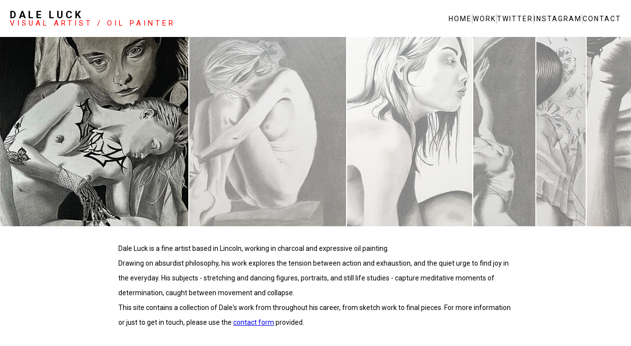

--- FILE ---
content_type: text/html
request_url: https://www.daleluck.com/
body_size: 1603
content:
<!DOCTYPE html><html lang="en"><head><meta charSet="utf-8"/><meta name="viewport" content="width=device-width"/><title>Dale Luck | Charcoal Artist &amp; Figurative Oil Painter in Lincoln</title><meta name="robots" content="index,follow"/><meta name="description" content="Explore the figurative charcoal drawings and expressive oil paintings of Dale Luck, a fine artist based in Lincoln. Absurdism, motion, and stillness converge in portraits, dancers, and meditative moments."/><meta name="twitter:card" content="summary_large_image"/><meta name="twitter:site" content="@daleluckart"/><meta name="twitter:creator" content="@daleluckart"/><meta property="og:title" content="Dale Luck | Charcoal Artist &amp; Figurative Oil Painter in Lincoln"/><meta property="og:description" content="Explore the figurative charcoal drawings and expressive oil paintings of Dale Luck, a fine artist based in Lincoln. Absurdism, motion, and stillness converge in portraits, dancers, and meditative moments."/><meta property="og:url" content="https://www.daleluck.com"/><meta property="og:type" content="website"/><meta property="og:image" content="https://www.daleluck.com/img/seo_preview.webp"/><meta property="og:image:alt" content="Charcoal drawing of a seated woman in profile by Dale Luck, showing detailed shading and contemplative expression."/><meta property="og:image:width" content="1200"/><meta property="og:image:height" content="630"/><link rel="shortcut icon" href="/img/favicon.png"/><link rel="icon" type="image/png" sizes="32x32" href="/img/favicon.png"/><link rel="icon" type="image/x-icon" sizes="32x32" href="/img/favicon.png"/><link rel="apple-icon" type="image/png" sizes="16x16" href="/img/favicon.png"/><meta name="next-head-count" content="20"/><link rel="preconnect" href="https://fonts.googleapis.com"/><link rel="preconnect" href="https://fonts.gstatic.com"/><link rel="preload" href="/_next/static/media/47cbc4e2adbc5db9-s.p.woff2" as="font" type="font/woff2" crossorigin="anonymous" data-next-font="size-adjust"/><link rel="preload" href="/_next/static/css/f0a26f040d99394e.css" as="style"/><link rel="stylesheet" href="/_next/static/css/f0a26f040d99394e.css" data-n-g=""/><link rel="preload" href="/_next/static/css/23c8715e22e721cd.css" as="style"/><link rel="stylesheet" href="/_next/static/css/23c8715e22e721cd.css" data-n-p=""/><noscript data-n-css=""></noscript><script defer="" nomodule="" src="/_next/static/chunks/polyfills-78c92fac7aa8fdd8.js"></script><script src="/_next/static/chunks/webpack-29246a35ca74d743.js" defer=""></script><script src="/_next/static/chunks/framework-e4cb7f86ca82aa7c.js" defer=""></script><script src="/_next/static/chunks/main-383d6caba66dec31.js" defer=""></script><script src="/_next/static/chunks/pages/_app-fdd8b8c09b038d72.js" defer=""></script><script src="/_next/static/chunks/pages/index-987345892e7f6c00.js" defer=""></script><script src="/_next/static/dP6l9FnFK_zxDScegj1Aw/_buildManifest.js" defer=""></script><script src="/_next/static/dP6l9FnFK_zxDScegj1Aw/_ssgManifest.js" defer=""></script></head><body><div id="__next"><div class="__className_a52af2"></div></div><script id="__NEXT_DATA__" type="application/json">{"props":{"pageProps":{"carousel":[{"id":72,"image":"2021-08-29 - robert pattinson.webp","description":"Charcoal drawing of actor Robert Pattinson, holding his head in his hands","date":"2021-08-29","title":"Robert Pattinson","material":"Charcoal on 9' x 12' paper","archive":"drawings"},{"id":73,"image":"2021-09-06 - joanna newsom.webp","description":"Graphite and charcoal portrait study of musician Joanna Newsom, wearing a hat and a floral dress","date":"2021-09-07","title":"Joanna Newsom","material":"Graphite and charcoal, 9' x 12' paper","archive":"drawings"},{"id":55,"image":"2021-06-24 - dancer study A.webp","description":"Graphite and charcoal drawing of two dancers in graceful standing poses","date":"2021-06-25","title":"Untitled Dancers","material":"Graphite on 9' x 12' vellum paper","archive":"drawings"},{"id":67,"image":"2021-08-04 - exasperate.webp","description":"Graphite and charcoal sketch of a woman bent over and looking to the right, detailed strands of hair falling around her head","date":"2021-08-04","title":"Exasperate","material":"Graphite and charcoal, 9' x 12' paper","archive":"drawings"},{"id":49,"image":"2021-05-01 - pedestal.webp","description":"Graphite figure study of a woman cowering, balled up on a pedestal","date":"2021-05-01","title":"Pedestal","material":"Graphite and charcoal, 9\" x 12\" paper","archive":"drawings"},{"id":93,"image":"2022-05-12 - reflection.webp","description":"A graphite and charcoal drawing of a tattooed woman sitting cross legged and naked, leaning to the right as she struggles to hold herself up, silhouetted by her darker image in the background.","date":"2022-05-12","title":"Reflection","material":"Graphite and charcoal, 9' x 12' paper","archive":"drawings"}]},"__N_SSG":true},"page":"/","query":{},"buildId":"dP6l9FnFK_zxDScegj1Aw","isFallback":false,"gsp":true,"scriptLoader":[]}</script></body></html>

--- FILE ---
content_type: text/css
request_url: https://www.daleluck.com/_next/static/css/f0a26f040d99394e.css
body_size: 3645
content:
*{padding:0;margin:0;font-size:12px;line-height:12px;box-sizing:border-box;font-optical-sizing:auto;font-weight:400;font-style:normal;font-variation-settings:"wdth" 100}body{background-color:#fff}.opacity-0{opacity:0}.opacity-100{opacity:1}@media screen and (max-width:1024px){*{--menu-item-height:min(8vh,15vw)}body{padding-top:var(--menu-item-height)}}.header_header__rckst{position:fixed;top:0;left:0;width:100%;z-index:950;--menu-item-font:min(2vh,5vw);--menu-item-letter-spacing:min(1vh,2vw);height:var(--menu-item-height)}.header_header__rckst .header_menu_container__lOwvo{position:fixed;z-index:1000;width:100%}.header_header__rckst .header_menu_toggle__6X_bk{flex-grow:1;text-align:right;padding-right:min(1.5vh,4vw)}.header_header__rckst .header_right_side__SoENT{height:calc(var(--menu-item-height) * var(--mobile-child-count));overflow:hidden;transition:height .2s}.header_header__rckst:not(.header_open__PMNH_) .header_right_side__SoENT{height:0}.header_header__rckst .header_menu_toggle__6X_bk img{width:min(5vh,10vw);cursor:pointer}.header_header__rckst .header_left_side__ZNQOY{background-color:#fff;display:flex;width:100%;overflow:hidden;height:var(--menu-item-height);align-items:center;border-bottom:1px solid #bbb}.header_header__rckst .header_h1__L2Fzl{padding-left:min(2vh,5vw);font-size:var(--menu-item-font);line-height:normal;text-transform:uppercase;letter-spacing:var(--menu-item-letter-spacing)}.header_header__rckst .header_h2__6r5Np{display:none}.header_header__rckst .header_right_side__SoENT{display:flex;flex-direction:column}.header_header__rckst .header_divider__nzMQq{display:none}.header_header__rckst .header_link_option_child__Rp16M,.header_header__rckst a.header_link_option__EWDQ_{font-size:var(--menu-item-font);line-height:normal;height:var(--menu-item-height);text-transform:uppercase;letter-spacing:var(--menu-item-letter-spacing);text-decoration:none;padding:min(3vh,5vw) min(3vh,5vw) min(3vh,5vw) min(2vh,5vw);background-color:#fff;color:#000;border-bottom:1px solid #bbb}.header_header__rckst .header_link_option__EWDQ_ span{font-size:var(--menu-item-font);line-height:normal}.header_header__rckst .header_link_option__EWDQ_>a{display:none}.header_header__rckst .header_link_option_list__kAM_Q{display:flex;flex-direction:column}.header_header__rckst a.header_link_option__EWDQ_.header_icon__QXQeo{display:flex;width:100%;gap:min(2vh,5vw);align-items:center}.header_header__rckst a.header_link_option__EWDQ_.header_icon__QXQeo img{width:min(3vh,5vw)}.header_header__rckst .header_menu_modal__VUNAm{position:absolute;top:0;left:0;width:100vw;height:100vh;background-color:#000;opacity:.5;transition:opacity .2s}.header_header__rckst:not(.header_open__PMNH_) .header_menu_modal__VUNAm{opacity:0;pointer-events:none}.header_header__5Bjzs{position:fixed;top:0;left:0;width:100%;z-index:950;--menu-item-font:min(2vh,5vw);--menu-item-letter-spacing:min(1vh,2vw);height:var(--menu-item-height)}.header_header__5Bjzs .header_menu_container__HsrS_{position:fixed;z-index:1000;width:100%}.header_header__5Bjzs .header_menu_toggle__wbtX6{flex-grow:1;text-align:right;padding-right:min(1.5vh,4vw)}.header_header__5Bjzs .header_right_side__IVDEL{height:calc(var(--menu-item-height) * var(--mobile-child-count));overflow:hidden;transition:height .2s}.header_header__5Bjzs:not(.header_open__8xffr) .header_right_side__IVDEL{height:0}.header_header__5Bjzs .header_menu_toggle__wbtX6 img{width:min(5vh,10vw);cursor:pointer}.header_header__5Bjzs .header_left_side__rDWnS{background-color:#fff;display:flex;width:100%;overflow:hidden;height:var(--menu-item-height);align-items:center;border-bottom:1px solid #bbb}.header_header__5Bjzs .header_h1__2klV_{padding-left:min(2vh,5vw);font-size:var(--menu-item-font);line-height:normal;text-transform:uppercase;letter-spacing:var(--menu-item-letter-spacing)}.header_header__5Bjzs .header_h2__u740u{display:none}.header_header__5Bjzs .header_right_side__IVDEL{display:flex;flex-direction:column}.header_header__5Bjzs .header_divider__e2Jo5{display:none}.header_header__5Bjzs .header_link_option_child__QLnxK,.header_header__5Bjzs a.header_link_option__MkSlN{font-size:var(--menu-item-font);line-height:normal;height:var(--menu-item-height);text-transform:uppercase;letter-spacing:var(--menu-item-letter-spacing);text-decoration:none;padding:min(3vh,5vw) min(3vh,5vw) min(3vh,5vw) min(2vh,5vw);background-color:#fff;color:#000;border-bottom:1px solid #bbb}.header_header__5Bjzs .header_link_option__MkSlN span{font-size:var(--menu-item-font);line-height:normal}.header_header__5Bjzs .header_link_option__MkSlN>a{display:none}.header_header__5Bjzs .header_link_option_list__usGke{display:flex;flex-direction:column}.header_header__5Bjzs a.header_link_option__MkSlN.header_icon__uAB7U{display:flex;width:100%;gap:min(2vh,5vw);align-items:center}.header_header__5Bjzs a.header_link_option__MkSlN.header_icon__uAB7U img{width:min(3vh,5vw)}.header_header__5Bjzs .header_menu_modal__4WrzA{position:absolute;top:0;left:0;width:100vw;height:100vh;background-color:#000;opacity:.5;transition:opacity .2s}.header_header__5Bjzs:not(.header_open__8xffr) .header_menu_modal__4WrzA{opacity:0;pointer-events:none}.header_header__f_rDY{padding:20px;position:-webkit-sticky;position:sticky;top:0;background-color:#fff;z-index:500}.header_header__f_rDY .header_link_option__aUL_C.header_icon__lgxZK img,.header_header__f_rDY .header_menu_modal__96WC7,.header_header__f_rDY .header_menu_toggle__K1yBe{display:none}.header_header__f_rDY .header_h1__KNIn5{font-size:20px;line-height:20px;text-transform:uppercase;letter-spacing:5px;font-weight:700}.header_header__f_rDY .header_h2__CMyp8{font-size:15px;line-height:15px;text-transform:uppercase;letter-spacing:5px;color:red}.header_header__f_rDY .header_menu_container__xhWN8{display:flex;flex-direction:row;align-items:center}.header_header__f_rDY .header_menu_container__xhWN8 .header_left_side__7RzsO{display:flex;flex-direction:column;gap:5px}.header_header__f_rDY .header_menu_container__xhWN8 .header_right_side__rUbD_{display:flex;flex-direction:row;flex-grow:1;justify-content:flex-end;align-items:center;gap:20px}.header_header__f_rDY .header_menu_container__xhWN8 .header_link_option__aUL_C:not(:has(.header_link_option_list__YgpfD)),.header_header__f_rDY .header_menu_container__xhWN8 .header_link_option__aUL_C>a{opacity:.5;transition:opacity .2s;position:relative}.header_header__f_rDY .header_menu_container__xhWN8 .header_link_option__aUL_C,.header_header__f_rDY .header_menu_container__xhWN8 .header_link_option__aUL_C span,.header_header__f_rDY .header_menu_container__xhWN8 .header_link_option__aUL_C>a,.header_header__f_rDY .header_menu_container__xhWN8 .header_link_option_child__r7FGL{font-size:14px;line-height:14px;text-decoration:none;color:#000;text-transform:uppercase;letter-spacing:2px;position:relative;cursor:pointer}.header_header__f_rDY .header_menu_container__xhWN8 .header_link_option__aUL_C.header_active__itdyk,.header_header__f_rDY .header_menu_container__xhWN8 .header_link_option__aUL_C:hover,.header_header__f_rDY .header_menu_container__xhWN8 .header_link_option__aUL_C:hover>a{opacity:1}.header_header__f_rDY .header_menu_container__xhWN8 .header_divider__CwmwM{height:20px;width:2px;background-color:#d3d3d3}.header_header__f_rDY .header_menu_container__xhWN8 .header_link_option_list__YgpfD{--distance-from-label:20px;--item-height:30px;--calc-height:calc(var(--distance-from-label) + (var(--item-height) * var(--child-count)) + 10px);position:absolute;padding-top:0;height:0;top:14px;right:-10px;width:175px;background-color:#fff;overflow:hidden;transition:height .2s,padding-top .2s}.header_header__f_rDY .header_menu_container__xhWN8 .header_link_option__aUL_C:hover .header_link_option_list__YgpfD{height:var(--calc-height);padding-top:var(--distance-from-label)}.header_header__f_rDY .header_menu_container__xhWN8 .header_link_option_list__YgpfD .header_link_option_child__r7FGL{display:block;height:var(--item-height);padding:calc((var(--item-height) - 14px) / 2) 10px;text-align:right;opacity:.5;transition:opacity .2s;cursor:pointer}.header_header__f_rDY .header_menu_container__xhWN8 .header_link_option_list__YgpfD .header_link_option_child__r7FGL:hover{opacity:1}.header_header__f_rDY .header_menu_container__xhWN8 .header_link_option_list__YgpfD .header_link_option_child__r7FGL:last-child{padding-bottom:calc(var(--item-height) - 14px)}.footer_footer__LJzse .footer_social_links__RIByJ{display:flex;gap:3vw}.footer_footer__LJzse .footer_social_links__RIByJ a{width:8vw;flex-grow:0;flex-shrink:0}.footer_footer__LJzse .footer_social_links__RIByJ a img{width:100%}.footer_footer__LJzse .footer_quick_links__1dvCP,.footer_footer__LJzse .footer_right_side__or7ey{display:flex;flex-direction:column}.footer_footer__LJzse .footer_quick_links__1dvCP{padding:10vw 5vw;background:#bbb;display:flex;flex-direction:column;gap:5vw}.footer_footer__LJzse .footer_quick_links__1dvCP .footer_link_header__o0EcL{font-size:5vw;line-height:5vw;text-transform:uppercase;letter-spacing:2vw}.footer_footer__LJzse .footer_quick_links__1dvCP .footer_link_option__AhZf0{font-size:4vw;line-height:4vw;text-decoration:none;color:#666}.footer_footer__LJzse .footer_right_side__or7ey{padding:10vw 5vw;display:flex;flex-direction:column;gap:5vw}.footer_footer__LJzse .footer_right_side__or7ey .footer_copyright__KHbYa,.footer_footer__LJzse .footer_right_side__or7ey .footer_last_updated__Z0EiD span{font-size:4vw;line-height:4vw}.footer_footer__vvyuO{box-sizing:border-box;padding:min(5vw,50px);display:flex;width:100%}.footer_footer__vvyuO .footer_left_side__BQXQx{width:50%}.footer_footer__vvyuO .footer_right_side__ErUlp{width:50%;text-align:right;display:inline-flex;flex-direction:column;gap:min(2vw,10px)}.footer_footer__vvyuO .footer_quick_links__XsgKQ{display:flex;flex-direction:column;gap:min(2vw,10px)}.footer_footer__vvyuO .footer_social_links__6Bshy{display:flex;justify-content:flex-end;gap:min(1.5vw,10px)}.footer_footer__vvyuO .footer_social_links__6Bshy a{width:min(4vw,30px)}.footer_footer__vvyuO .footer_link_header__JKfHZ{font-size:min(3vw,20px);letter-spacing:min(1vw,2px);line-height:min(3vw,20px)}.footer_footer__vvyuO a{opacity:.5;transition:opacity .2s;cursor:pointer}.footer_footer__vvyuO a:hover{opacity:1}.footer_footer__vvyuO .footer_link_option__jb8N_{text-decoration:none;color:#000}.footer_footer__vvyuO .footer_link_option__jb8N_,.footer_footer__vvyuO .footer_right_side__ErUlp .footer_copyright__oPsBn,.footer_footer__vvyuO .footer_right_side__ErUlp .footer_last_updated__Ej4k1 span{font-size:min(2vw,14px);line-height:min(2vw,14px)}.footer_footer__D85y5{max-width:800px;margin:auto;box-sizing:border-box;padding:50px 0;display:flex}.footer_footer__D85y5 .footer_left_side__L7jhR{width:50%}.footer_footer__D85y5 .footer_right_side__xlKRl{width:50%;text-align:right;display:inline-flex;flex-direction:column;gap:10px}.footer_footer__D85y5 .footer_quick_links__saO70{display:flex;flex-direction:column;gap:10px}.footer_footer__D85y5 .footer_social_links__V0yLR{display:flex;justify-content:flex-end;gap:10px}.footer_footer__D85y5 .footer_social_links__V0yLR a{width:30px}.footer_footer__D85y5 .footer_link_header__98uVd{font-size:20px;letter-spacing:2px;line-height:20px}.footer_footer__D85y5 a{opacity:.5;transition:opacity .2s;cursor:pointer}.footer_footer__D85y5 a:hover{opacity:1}.footer_footer__D85y5 .footer_link_option__dY6BR{font-size:14px;text-decoration:none;color:#000;line-height:14px}.footer_footer__D85y5 .footer_right_side__xlKRl .footer_copyright__BJKG0,.footer_footer__D85y5 .footer_right_side__xlKRl .footer_last_updated__gaxhw span{font-size:14px;line-height:14px}@font-face{font-family:__Roboto_a52af2;font-style:normal;font-weight:400;font-stretch:100%;font-display:swap;src:url(/_next/static/media/74c003a2abab0c4f-s.woff2) format("woff2");unicode-range:U+0460-052f,U+1c80-1c8a,U+20b4,U+2de0-2dff,U+a640-a69f,U+fe2e-fe2f}@font-face{font-family:__Roboto_a52af2;font-style:normal;font-weight:400;font-stretch:100%;font-display:swap;src:url(/_next/static/media/24c15609eaa28576-s.woff2) format("woff2");unicode-range:U+0301,U+0400-045f,U+0490-0491,U+04b0-04b1,U+2116}@font-face{font-family:__Roboto_a52af2;font-style:normal;font-weight:400;font-stretch:100%;font-display:swap;src:url(/_next/static/media/84602850c8fd81c3-s.woff2) format("woff2");unicode-range:U+1f??}@font-face{font-family:__Roboto_a52af2;font-style:normal;font-weight:400;font-stretch:100%;font-display:swap;src:url(/_next/static/media/90da053edc2b7de3-s.woff2) format("woff2");unicode-range:U+0370-0377,U+037a-037f,U+0384-038a,U+038c,U+038e-03a1,U+03a3-03ff}@font-face{font-family:__Roboto_a52af2;font-style:normal;font-weight:400;font-stretch:100%;font-display:swap;src:url(/_next/static/media/ac3b7908202f8517-s.woff2) format("woff2");unicode-range:U+0302-0303,U+0305,U+0307-0308,U+0310,U+0312,U+0315,U+031a,U+0326-0327,U+032c,U+032f-0330,U+0332-0333,U+0338,U+033a,U+0346,U+034d,U+0391-03a1,U+03a3-03a9,U+03b1-03c9,U+03d1,U+03d5-03d6,U+03f0-03f1,U+03f4-03f5,U+2016-2017,U+2034-2038,U+203c,U+2040,U+2043,U+2047,U+2050,U+2057,U+205f,U+2070-2071,U+2074-208e,U+2090-209c,U+20d0-20dc,U+20e1,U+20e5-20ef,U+2100-2112,U+2114-2115,U+2117-2121,U+2123-214f,U+2190,U+2192,U+2194-21ae,U+21b0-21e5,U+21f1-21f2,U+21f4-2211,U+2213-2214,U+2216-22ff,U+2308-230b,U+2310,U+2319,U+231c-2321,U+2336-237a,U+237c,U+2395,U+239b-23b7,U+23d0,U+23dc-23e1,U+2474-2475,U+25af,U+25b3,U+25b7,U+25bd,U+25c1,U+25ca,U+25cc,U+25fb,U+266d-266f,U+27c0-27ff,U+2900-2aff,U+2b0e-2b11,U+2b30-2b4c,U+2bfe,U+3030,U+ff5b,U+ff5d,U+1d400-1d7ff,U+1ee??}@font-face{font-family:__Roboto_a52af2;font-style:normal;font-weight:400;font-stretch:100%;font-display:swap;src:url(/_next/static/media/627d916fd739a539-s.woff2) format("woff2");unicode-range:U+0001-000c,U+000e-001f,U+007f-009f,U+20dd-20e0,U+20e2-20e4,U+2150-218f,U+2190,U+2192,U+2194-2199,U+21af,U+21e6-21f0,U+21f3,U+2218-2219,U+2299,U+22c4-22c6,U+2300-243f,U+2440-244a,U+2460-24ff,U+25a0-27bf,U+28??,U+2921-2922,U+2981,U+29bf,U+29eb,U+2b??,U+4dc0-4dff,U+fff9-fffb,U+10140-1018e,U+10190-1019c,U+101a0,U+101d0-101fd,U+102e0-102fb,U+10e60-10e7e,U+1d2c0-1d2d3,U+1d2e0-1d37f,U+1f0??,U+1f100-1f1ad,U+1f1e6-1f1ff,U+1f30d-1f30f,U+1f315,U+1f31c,U+1f31e,U+1f320-1f32c,U+1f336,U+1f378,U+1f37d,U+1f382,U+1f393-1f39f,U+1f3a7-1f3a8,U+1f3ac-1f3af,U+1f3c2,U+1f3c4-1f3c6,U+1f3ca-1f3ce,U+1f3d4-1f3e0,U+1f3ed,U+1f3f1-1f3f3,U+1f3f5-1f3f7,U+1f408,U+1f415,U+1f41f,U+1f426,U+1f43f,U+1f441-1f442,U+1f444,U+1f446-1f449,U+1f44c-1f44e,U+1f453,U+1f46a,U+1f47d,U+1f4a3,U+1f4b0,U+1f4b3,U+1f4b9,U+1f4bb,U+1f4bf,U+1f4c8-1f4cb,U+1f4d6,U+1f4da,U+1f4df,U+1f4e3-1f4e6,U+1f4ea-1f4ed,U+1f4f7,U+1f4f9-1f4fb,U+1f4fd-1f4fe,U+1f503,U+1f507-1f50b,U+1f50d,U+1f512-1f513,U+1f53e-1f54a,U+1f54f-1f5fa,U+1f610,U+1f650-1f67f,U+1f687,U+1f68d,U+1f691,U+1f694,U+1f698,U+1f6ad,U+1f6b2,U+1f6b9-1f6ba,U+1f6bc,U+1f6c6-1f6cf,U+1f6d3-1f6d7,U+1f6e0-1f6ea,U+1f6f0-1f6f3,U+1f6f7-1f6fc,U+1f7??,U+1f800-1f80b,U+1f810-1f847,U+1f850-1f859,U+1f860-1f887,U+1f890-1f8ad,U+1f8b0-1f8bb,U+1f8c0-1f8c1,U+1f900-1f90b,U+1f93b,U+1f946,U+1f984,U+1f996,U+1f9e9,U+1fa00-1fa6f,U+1fa70-1fa7c,U+1fa80-1fa89,U+1fa8f-1fac6,U+1face-1fadc,U+1fadf-1fae9,U+1faf0-1faf8,U+1fb??}@font-face{font-family:__Roboto_a52af2;font-style:normal;font-weight:400;font-stretch:100%;font-display:swap;src:url(/_next/static/media/b5ee789b512e4d1b-s.woff2) format("woff2");unicode-range:U+0102-0103,U+0110-0111,U+0128-0129,U+0168-0169,U+01a0-01a1,U+01af-01b0,U+0300-0301,U+0303-0304,U+0308-0309,U+0323,U+0329,U+1ea0-1ef9,U+20ab}@font-face{font-family:__Roboto_a52af2;font-style:normal;font-weight:400;font-stretch:100%;font-display:swap;src:url(/_next/static/media/2c07349e02a7b712-s.woff2) format("woff2");unicode-range:U+0100-02ba,U+02bd-02c5,U+02c7-02cc,U+02ce-02d7,U+02dd-02ff,U+0304,U+0308,U+0329,U+1d00-1dbf,U+1e00-1e9f,U+1ef2-1eff,U+2020,U+20a0-20ab,U+20ad-20c0,U+2113,U+2c60-2c7f,U+a720-a7ff}@font-face{font-family:__Roboto_a52af2;font-style:normal;font-weight:400;font-stretch:100%;font-display:swap;src:url(/_next/static/media/47cbc4e2adbc5db9-s.p.woff2) format("woff2");unicode-range:U+00??,U+0131,U+0152-0153,U+02bb-02bc,U+02c6,U+02da,U+02dc,U+0304,U+0308,U+0329,U+2000-206f,U+20ac,U+2122,U+2191,U+2193,U+2212,U+2215,U+feff,U+fffd}@font-face{font-family:__Roboto_a52af2;font-style:normal;font-weight:700;font-stretch:100%;font-display:swap;src:url(/_next/static/media/74c003a2abab0c4f-s.woff2) format("woff2");unicode-range:U+0460-052f,U+1c80-1c8a,U+20b4,U+2de0-2dff,U+a640-a69f,U+fe2e-fe2f}@font-face{font-family:__Roboto_a52af2;font-style:normal;font-weight:700;font-stretch:100%;font-display:swap;src:url(/_next/static/media/24c15609eaa28576-s.woff2) format("woff2");unicode-range:U+0301,U+0400-045f,U+0490-0491,U+04b0-04b1,U+2116}@font-face{font-family:__Roboto_a52af2;font-style:normal;font-weight:700;font-stretch:100%;font-display:swap;src:url(/_next/static/media/84602850c8fd81c3-s.woff2) format("woff2");unicode-range:U+1f??}@font-face{font-family:__Roboto_a52af2;font-style:normal;font-weight:700;font-stretch:100%;font-display:swap;src:url(/_next/static/media/90da053edc2b7de3-s.woff2) format("woff2");unicode-range:U+0370-0377,U+037a-037f,U+0384-038a,U+038c,U+038e-03a1,U+03a3-03ff}@font-face{font-family:__Roboto_a52af2;font-style:normal;font-weight:700;font-stretch:100%;font-display:swap;src:url(/_next/static/media/ac3b7908202f8517-s.woff2) format("woff2");unicode-range:U+0302-0303,U+0305,U+0307-0308,U+0310,U+0312,U+0315,U+031a,U+0326-0327,U+032c,U+032f-0330,U+0332-0333,U+0338,U+033a,U+0346,U+034d,U+0391-03a1,U+03a3-03a9,U+03b1-03c9,U+03d1,U+03d5-03d6,U+03f0-03f1,U+03f4-03f5,U+2016-2017,U+2034-2038,U+203c,U+2040,U+2043,U+2047,U+2050,U+2057,U+205f,U+2070-2071,U+2074-208e,U+2090-209c,U+20d0-20dc,U+20e1,U+20e5-20ef,U+2100-2112,U+2114-2115,U+2117-2121,U+2123-214f,U+2190,U+2192,U+2194-21ae,U+21b0-21e5,U+21f1-21f2,U+21f4-2211,U+2213-2214,U+2216-22ff,U+2308-230b,U+2310,U+2319,U+231c-2321,U+2336-237a,U+237c,U+2395,U+239b-23b7,U+23d0,U+23dc-23e1,U+2474-2475,U+25af,U+25b3,U+25b7,U+25bd,U+25c1,U+25ca,U+25cc,U+25fb,U+266d-266f,U+27c0-27ff,U+2900-2aff,U+2b0e-2b11,U+2b30-2b4c,U+2bfe,U+3030,U+ff5b,U+ff5d,U+1d400-1d7ff,U+1ee??}@font-face{font-family:__Roboto_a52af2;font-style:normal;font-weight:700;font-stretch:100%;font-display:swap;src:url(/_next/static/media/627d916fd739a539-s.woff2) format("woff2");unicode-range:U+0001-000c,U+000e-001f,U+007f-009f,U+20dd-20e0,U+20e2-20e4,U+2150-218f,U+2190,U+2192,U+2194-2199,U+21af,U+21e6-21f0,U+21f3,U+2218-2219,U+2299,U+22c4-22c6,U+2300-243f,U+2440-244a,U+2460-24ff,U+25a0-27bf,U+28??,U+2921-2922,U+2981,U+29bf,U+29eb,U+2b??,U+4dc0-4dff,U+fff9-fffb,U+10140-1018e,U+10190-1019c,U+101a0,U+101d0-101fd,U+102e0-102fb,U+10e60-10e7e,U+1d2c0-1d2d3,U+1d2e0-1d37f,U+1f0??,U+1f100-1f1ad,U+1f1e6-1f1ff,U+1f30d-1f30f,U+1f315,U+1f31c,U+1f31e,U+1f320-1f32c,U+1f336,U+1f378,U+1f37d,U+1f382,U+1f393-1f39f,U+1f3a7-1f3a8,U+1f3ac-1f3af,U+1f3c2,U+1f3c4-1f3c6,U+1f3ca-1f3ce,U+1f3d4-1f3e0,U+1f3ed,U+1f3f1-1f3f3,U+1f3f5-1f3f7,U+1f408,U+1f415,U+1f41f,U+1f426,U+1f43f,U+1f441-1f442,U+1f444,U+1f446-1f449,U+1f44c-1f44e,U+1f453,U+1f46a,U+1f47d,U+1f4a3,U+1f4b0,U+1f4b3,U+1f4b9,U+1f4bb,U+1f4bf,U+1f4c8-1f4cb,U+1f4d6,U+1f4da,U+1f4df,U+1f4e3-1f4e6,U+1f4ea-1f4ed,U+1f4f7,U+1f4f9-1f4fb,U+1f4fd-1f4fe,U+1f503,U+1f507-1f50b,U+1f50d,U+1f512-1f513,U+1f53e-1f54a,U+1f54f-1f5fa,U+1f610,U+1f650-1f67f,U+1f687,U+1f68d,U+1f691,U+1f694,U+1f698,U+1f6ad,U+1f6b2,U+1f6b9-1f6ba,U+1f6bc,U+1f6c6-1f6cf,U+1f6d3-1f6d7,U+1f6e0-1f6ea,U+1f6f0-1f6f3,U+1f6f7-1f6fc,U+1f7??,U+1f800-1f80b,U+1f810-1f847,U+1f850-1f859,U+1f860-1f887,U+1f890-1f8ad,U+1f8b0-1f8bb,U+1f8c0-1f8c1,U+1f900-1f90b,U+1f93b,U+1f946,U+1f984,U+1f996,U+1f9e9,U+1fa00-1fa6f,U+1fa70-1fa7c,U+1fa80-1fa89,U+1fa8f-1fac6,U+1face-1fadc,U+1fadf-1fae9,U+1faf0-1faf8,U+1fb??}@font-face{font-family:__Roboto_a52af2;font-style:normal;font-weight:700;font-stretch:100%;font-display:swap;src:url(/_next/static/media/b5ee789b512e4d1b-s.woff2) format("woff2");unicode-range:U+0102-0103,U+0110-0111,U+0128-0129,U+0168-0169,U+01a0-01a1,U+01af-01b0,U+0300-0301,U+0303-0304,U+0308-0309,U+0323,U+0329,U+1ea0-1ef9,U+20ab}@font-face{font-family:__Roboto_a52af2;font-style:normal;font-weight:700;font-stretch:100%;font-display:swap;src:url(/_next/static/media/2c07349e02a7b712-s.woff2) format("woff2");unicode-range:U+0100-02ba,U+02bd-02c5,U+02c7-02cc,U+02ce-02d7,U+02dd-02ff,U+0304,U+0308,U+0329,U+1d00-1dbf,U+1e00-1e9f,U+1ef2-1eff,U+2020,U+20a0-20ab,U+20ad-20c0,U+2113,U+2c60-2c7f,U+a720-a7ff}@font-face{font-family:__Roboto_a52af2;font-style:normal;font-weight:700;font-stretch:100%;font-display:swap;src:url(/_next/static/media/47cbc4e2adbc5db9-s.p.woff2) format("woff2");unicode-range:U+00??,U+0131,U+0152-0153,U+02bb-02bc,U+02c6,U+02da,U+02dc,U+0304,U+0308,U+0329,U+2000-206f,U+20ac,U+2122,U+2191,U+2193,U+2212,U+2215,U+feff,U+fffd}@font-face{font-family:__Roboto_Fallback_a52af2;src:local("Arial");ascent-override:92.67%;descent-override:24.39%;line-gap-override:0.00%;size-adjust:100.11%}.__className_a52af2{font-family:__Roboto_a52af2,__Roboto_Fallback_a52af2;font-style:normal}.__variable_a52af2{--font-roboto:"__Roboto_a52af2","__Roboto_Fallback_a52af2"}

--- FILE ---
content_type: text/css
request_url: https://www.daleluck.com/_next/static/css/23c8715e22e721cd.css
body_size: 945
content:
.carousel_carousel_slider__EoN4A{--gap:0.5vw;display:flex;width:100%;overflow:hidden;flex-direction:row;flex-wrap:wrap;gap:var(--gap);row-gap:var(--gap);padding:2vw}.carousel_carousel_item__g_Dbo{width:calc(50% - (var(--gap)/2));height:calc(50vw - (var(--gap)/2));overflow:hidden;flex-grow:0;cursor:pointer;animation:carousel_pulse-bg__mG6oZ 1.5s ease-in-out infinite}.carousel_carousel_item__g_Dbo>img{width:100%;height:100%;object-fit:cover;object-position:center center;transition:opacity .2s;opacity:1}.carousel_carousel_item__g_Dbo>img.carousel_not_loaded__LTl36{opacity:0!important}.carousel_carousel_item__g_Dbo:first-child{order:6}.carousel_carousel_item__g_Dbo:nth-child(2){order:5}.carousel_carousel_item__g_Dbo:nth-child(3){order:4}.carousel_carousel_item__g_Dbo:nth-child(4){order:3}.carousel_carousel_item__g_Dbo:nth-child(5){order:2}.carousel_carousel_item__g_Dbo:nth-child(6){order:1}@keyframes carousel_pulse-bg__mG6oZ{0%{background-color:#e0e0e0}50%{background-color:#f5f5f5}to{background-color:#e0e0e0}}.carousel_carousel_slider__Fk_fM{width:100%;box-sizing:border-box;overflow:hidden;--gap:2px;--aspect-height:30vw;--actual-height:var(--aspect-height);height:var(--aspect-height);position:relative}.carousel_carousel_item__QnCQb{width:var(--actual-height);height:var(--actual-height);background-color:#fff;position:absolute;top:0;left:var(--position);transition:left .2s;--decrease:0vw;cursor:pointer;animation:carousel_pulse-bg__XLxQm 1.5s ease-in-out infinite}.carousel_carousel_item__QnCQb:not(:first-child){border-right:var(--gap) solid #fff}.carousel_carousel_item__QnCQb img{width:100%;height:100%;object-fit:cover;opacity:.5;transition:opacity .2s}.carousel_carousel_item__QnCQb:hover img{opacity:1}.carousel_carousel_item__QnCQb img.carousel_not_loaded__UANFx{opacity:0!important}.carousel_carousel_item__QnCQb[data-slide="1"]{--position:0vw;--decrease:5vw}.carousel_carousel_item__QnCQb[data-slide="2"]{--position:25vw;--decrease:10vw}.carousel_carousel_item__QnCQb[data-slide="3"]{--position:45vw;--decrease:20vw}.carousel_carousel_item__QnCQb[data-slide="4"]{--position:55vw;--decrease:22vw}.carousel_carousel_item__QnCQb[data-slide="5"]{--position:63vw;--decrease:23vw}.carousel_carousel_item__QnCQb[data-slide="6"]{--position:70vw}.carousel_carousel_item__QnCQb:hover+*+*+*+*+*+.carousel_carousel_item__QnCQb,.carousel_carousel_item__QnCQb:hover+*+*+*+*+.carousel_carousel_item__QnCQb,.carousel_carousel_item__QnCQb:hover+*+*+*+.carousel_carousel_item__QnCQb,.carousel_carousel_item__QnCQb:hover+*+*+.carousel_carousel_item__QnCQb,.carousel_carousel_item__QnCQb:hover+*+.carousel_carousel_item__QnCQb,.carousel_carousel_item__QnCQb:hover+.carousel_carousel_item__QnCQb{left:calc(var(--position) - var(--decrease))}:not(:hover)+:not(:hover)+:not(:hover)+:not(:hover)+:not(:hover)+.carousel_carousel_item__QnCQb:last-child img{opacity:1}@keyframes carousel_pulse-bg__XLxQm{0%{background-color:#e0e0e0}50%{background-color:#f5f5f5}to{background-color:#e0e0e0}}.carousel_carousel_slider__xsDl8{width:100%;max-width:1500px;margin:auto;box-sizing:border-box;--gap:2px;--aspect-height:30%;--actual-height:var(--aspect-height);height:min(30vw,450px);position:relative}.carousel_carousel_item__ipJA_{width:var(--actual-height);padding-top:var(--actual-height);background-color:#fff;position:absolute;top:0;left:var(--position);transition:left .2s;--decrease:0vw;cursor:pointer;animation:carousel_pulse-bg__C5UBQ 1.5s ease-in-out infinite}.carousel_carousel_item__ipJA_:not(:first-child){border-right:var(--gap) solid #fff}.carousel_carousel_item__ipJA_ img{width:100%;height:100%;object-fit:cover;opacity:.5;transition:opacity .2s;position:absolute;top:0;left:0}.carousel_carousel_item__ipJA_:hover img{opacity:1}.carousel_carousel_item__ipJA_ img.carousel_not_loaded__ZFUlL{opacity:0!important}.carousel_carousel_item__ipJA_[data-slide="1"]{--position:0%;--decrease:5%}.carousel_carousel_item__ipJA_[data-slide="2"]{--position:25%;--decrease:10%}.carousel_carousel_item__ipJA_[data-slide="3"]{--position:45%;--decrease:20%}.carousel_carousel_item__ipJA_[data-slide="4"]{--position:55%;--decrease:22%}.carousel_carousel_item__ipJA_[data-slide="5"]{--position:63%;--decrease:23%}.carousel_carousel_item__ipJA_[data-slide="6"]{--position:70%}.carousel_carousel_item__ipJA_:hover+*+*+*+*+*+.carousel_carousel_item__ipJA_,.carousel_carousel_item__ipJA_:hover+*+*+*+*+.carousel_carousel_item__ipJA_,.carousel_carousel_item__ipJA_:hover+*+*+*+.carousel_carousel_item__ipJA_,.carousel_carousel_item__ipJA_:hover+*+*+.carousel_carousel_item__ipJA_,.carousel_carousel_item__ipJA_:hover+*+.carousel_carousel_item__ipJA_,.carousel_carousel_item__ipJA_:hover+.carousel_carousel_item__ipJA_{left:calc(var(--position) - var(--decrease))}:not(:hover)+:not(:hover)+:not(:hover)+:not(:hover)+:not(:hover)+.carousel_carousel_item__ipJA_:last-child img{opacity:1}@keyframes carousel_pulse-bg__C5UBQ{0%{background-color:#e0e0e0}50%{background-color:#f5f5f5}to{background-color:#e0e0e0}}.body_body_para_container__Hk_88{padding:5vw}.body_body_para_container__Hk_88 .body_para_list__6oQYO{display:flex;flex-direction:column;gap:5vw}.body_body_para_container__Hk_88 .body_para_list__6oQYO p,.body_body_para_container__Hk_88 .body_para_list__6oQYO p *{font-size:4vw;line-height:8vw}.body_body_container__cyLV7 .body_body_para_container__mi6Af{box-sizing:border-box;max-width:860px;margin:auto;padding:min(5vw,30px)}.body_body_container__cyLV7 .body_body_para_container__mi6Af .body_para_list__6ZhI1{display:flex;flex-direction:column;gap:min(4vw,30px)}.body_body_container__cyLV7 .body_body_para_container__mi6Af .body_para_list__6ZhI1 p,.body_body_container__cyLV7 .body_body_para_container__mi6Af .body_para_list__6ZhI1 p *{font-size:min(2vw,14px);line-height:min(4vw,30px)}.body_body_container__kHQiH .body_body_para_container__U_Vw9{box-sizing:border-box;max-width:800px;margin:auto;padding:30px 0;gap:70px}.body_body_container__kHQiH .body_body_para_container__U_Vw9 .body_para_list__MQJas{display:flex;flex-direction:column;gap:30px;flex-grow:1;flex-shrink:1}.body_body_container__kHQiH .body_body_para_container__U_Vw9 .body_para_list__MQJas p,.body_body_container__kHQiH .body_body_para_container__U_Vw9 .body_para_list__MQJas p *{font-size:14px;line-height:30px}

--- FILE ---
content_type: text/css
request_url: https://www.daleluck.com/_next/static/css/9fe2d43dc13a9673.css
body_size: 628
content:
.popup_popup_view__RvJwE{position:fixed;top:0;left:0;z-index:1000;width:100%;height:100vh;transition:opacity .2s;opacity:1;background-color:hsla(0,0%,100%,.8)}.popup_popup_view__RvJwE:not(.popup_show__poXwh){opacity:0;pointer-events:none}.popup_popup_view__RvJwE .popup_details__XDuX9{display:none}.popup_popup_view_inner__p7s4a{width:100%;height:100vh;display:flex;align-items:center;justify-content:center}.popup_popup_view_inner__p7s4a .popup_image_container__oR3o0{padding:2vw;width:100%;height:100vh}.popup_popup_view_inner__p7s4a .popup_image_container__oR3o0 img{width:100%;height:100%;object-fit:contain}.popup_popup_view_inner__p7s4a .popup_divider__Wdt31{position:absolute;top:0;left:0;width:100%;height:100vh}.popup_popup_view__tutNc{position:absolute;top:0;left:0;z-index:1000;width:100vw;height:0;transition:opacity .2s;opacity:1}.popup_popup_view__tutNc:not(.popup_show___yU6g){opacity:0;pointer-events:none}.popup_popup_view_inner__40YK6{position:fixed;top:0;left:0;display:flex;flex-wrap:nowrap;width:100vw;height:100vh;background-color:hsla(0,0%,100%,.8)}.popup_popup_view_inner__40YK6 .popup_image_display__mDsWj{height:100vh;max-width:80vw;flex-grow:0;flex-shrink:0;display:flex;flex-direction:column}.popup_popup_view_inner__40YK6 .popup_close_button__zzy3i,.popup_popup_view_inner__40YK6 .popup_divider__PtTwz{flex-grow:1;flex-basis:0;box-sizing:border-box}.popup_popup_view_inner__40YK6 .popup_close_button__zzy3i{display:flex;justify-content:flex-end;align-items:flex-start}.popup_popup_view_inner__40YK6 .popup_close_button__zzy3i img{width:50px;cursor:pointer;position:relative;top:20px;right:20px}.popup_popup_view_inner__40YK6 .popup_image_display__mDsWj .popup_image_container__udn11{flex-grow:0;flex-shrink:0;height:calc(100vh - 100px);padding:20px 0 0}.popup_popup_view_inner__40YK6 .popup_image_display__mDsWj .popup_image_container__udn11 img{max-height:100%;max-width:100%}.popup_popup_view_inner__40YK6 .popup_image_display__mDsWj .popup_details__PlbZb{height:100px;flex-grow:0;flex-shrink:0;padding:20px;display:flex;gap:20px;background-color:#fff}.popup_popup_view_inner__40YK6 .popup_image_display__mDsWj .popup_details__PlbZb .popup_title__q49M_{flex-grow:1;font-size:18px;line-height:18px}.popup_popup_view_inner__40YK6 .popup_image_display__mDsWj .popup_details__PlbZb .popup_details_right__3O7g_{display:flex;flex-direction:column;gap:10px;text-align:right}.popup_popup_view_inner__40YK6 .popup_image_display__mDsWj .popup_details__PlbZb .popup_details_right__3O7g_ *{font-size:12px;line-height:18px;color:#aaa}.popup_popup_view__Mtt0t{position:absolute;top:0;left:0;z-index:1000;width:100vw;height:0;transition:opacity .2s;opacity:1}.popup_popup_view__Mtt0t:not(.popup_show__rhFSy){opacity:0;pointer-events:none}.popup_popup_view_inner__KN8dU{position:fixed;top:0;left:0;display:flex;flex-wrap:nowrap;width:100vw;height:100vh;background-color:hsla(0,0%,100%,.8)}.popup_popup_view_inner__KN8dU .popup_image_display__TchHm{height:100vh;max-width:80vw;flex-grow:0;flex-shrink:0;display:flex;flex-direction:column}.popup_popup_view_inner__KN8dU .popup_close_button___nqmj,.popup_popup_view_inner__KN8dU .popup_divider__gJ8ke{flex-grow:1;flex-basis:0;box-sizing:border-box}.popup_popup_view_inner__KN8dU .popup_close_button___nqmj{display:flex;justify-content:flex-end;align-items:flex-start}.popup_popup_view_inner__KN8dU .popup_close_button___nqmj img{width:50px;cursor:pointer;position:relative;top:20px;right:20px}.popup_popup_view_inner__KN8dU .popup_image_display__TchHm .popup_image_container__zphhh{flex-grow:0;flex-shrink:0;height:calc(100vh - 100px);padding:20px 0 0}.popup_popup_view_inner__KN8dU .popup_image_display__TchHm .popup_image_container__zphhh img{max-height:100%;max-width:100%;transition:opacity .2s;opacity:1}.popup_popup_view_inner__KN8dU .popup_image_display__TchHm .popup_image_container__zphhh img.popup_not_loaded__CYs22{opacity:0}.popup_popup_view_inner__KN8dU .popup_image_display__TchHm .popup_details__otwV9{height:100px;flex-grow:0;flex-shrink:0;padding:20px;display:flex;gap:20px;background-color:#fff}.popup_popup_view_inner__KN8dU .popup_image_display__TchHm .popup_details__otwV9 .popup_title__W3L2b{flex-grow:1;font-size:18px;line-height:18px}.popup_popup_view_inner__KN8dU .popup_image_display__TchHm .popup_details__otwV9 .popup_details_right__1FQBs{display:flex;flex-direction:column;gap:10px;text-align:right}.popup_popup_view_inner__KN8dU .popup_image_display__TchHm .popup_details__otwV9 .popup_details_right__1FQBs *{font-size:12px;line-height:18px;color:#aaa}

--- FILE ---
content_type: text/css
request_url: https://www.daleluck.com/_next/static/css/23c8715e22e721cd.css
body_size: 944
content:
.carousel_carousel_slider__EoN4A{--gap:0.5vw;display:flex;width:100%;overflow:hidden;flex-direction:row;flex-wrap:wrap;gap:var(--gap);row-gap:var(--gap);padding:2vw}.carousel_carousel_item__g_Dbo{width:calc(50% - (var(--gap)/2));height:calc(50vw - (var(--gap)/2));overflow:hidden;flex-grow:0;cursor:pointer;animation:carousel_pulse-bg__mG6oZ 1.5s ease-in-out infinite}.carousel_carousel_item__g_Dbo>img{width:100%;height:100%;object-fit:cover;object-position:center center;transition:opacity .2s;opacity:1}.carousel_carousel_item__g_Dbo>img.carousel_not_loaded__LTl36{opacity:0!important}.carousel_carousel_item__g_Dbo:first-child{order:6}.carousel_carousel_item__g_Dbo:nth-child(2){order:5}.carousel_carousel_item__g_Dbo:nth-child(3){order:4}.carousel_carousel_item__g_Dbo:nth-child(4){order:3}.carousel_carousel_item__g_Dbo:nth-child(5){order:2}.carousel_carousel_item__g_Dbo:nth-child(6){order:1}@keyframes carousel_pulse-bg__mG6oZ{0%{background-color:#e0e0e0}50%{background-color:#f5f5f5}to{background-color:#e0e0e0}}.carousel_carousel_slider__Fk_fM{width:100%;box-sizing:border-box;overflow:hidden;--gap:2px;--aspect-height:30vw;--actual-height:var(--aspect-height);height:var(--aspect-height);position:relative}.carousel_carousel_item__QnCQb{width:var(--actual-height);height:var(--actual-height);background-color:#fff;position:absolute;top:0;left:var(--position);transition:left .2s;--decrease:0vw;cursor:pointer;animation:carousel_pulse-bg__XLxQm 1.5s ease-in-out infinite}.carousel_carousel_item__QnCQb:not(:first-child){border-right:var(--gap) solid #fff}.carousel_carousel_item__QnCQb img{width:100%;height:100%;object-fit:cover;opacity:.5;transition:opacity .2s}.carousel_carousel_item__QnCQb:hover img{opacity:1}.carousel_carousel_item__QnCQb img.carousel_not_loaded__UANFx{opacity:0!important}.carousel_carousel_item__QnCQb[data-slide="1"]{--position:0vw;--decrease:5vw}.carousel_carousel_item__QnCQb[data-slide="2"]{--position:25vw;--decrease:10vw}.carousel_carousel_item__QnCQb[data-slide="3"]{--position:45vw;--decrease:20vw}.carousel_carousel_item__QnCQb[data-slide="4"]{--position:55vw;--decrease:22vw}.carousel_carousel_item__QnCQb[data-slide="5"]{--position:63vw;--decrease:23vw}.carousel_carousel_item__QnCQb[data-slide="6"]{--position:70vw}.carousel_carousel_item__QnCQb:hover+*+*+*+*+*+.carousel_carousel_item__QnCQb,.carousel_carousel_item__QnCQb:hover+*+*+*+*+.carousel_carousel_item__QnCQb,.carousel_carousel_item__QnCQb:hover+*+*+*+.carousel_carousel_item__QnCQb,.carousel_carousel_item__QnCQb:hover+*+*+.carousel_carousel_item__QnCQb,.carousel_carousel_item__QnCQb:hover+*+.carousel_carousel_item__QnCQb,.carousel_carousel_item__QnCQb:hover+.carousel_carousel_item__QnCQb{left:calc(var(--position) - var(--decrease))}:not(:hover)+:not(:hover)+:not(:hover)+:not(:hover)+:not(:hover)+.carousel_carousel_item__QnCQb:last-child img{opacity:1}@keyframes carousel_pulse-bg__XLxQm{0%{background-color:#e0e0e0}50%{background-color:#f5f5f5}to{background-color:#e0e0e0}}.carousel_carousel_slider__xsDl8{width:100%;max-width:1500px;margin:auto;box-sizing:border-box;--gap:2px;--aspect-height:30%;--actual-height:var(--aspect-height);height:min(30vw,450px);position:relative}.carousel_carousel_item__ipJA_{width:var(--actual-height);padding-top:var(--actual-height);background-color:#fff;position:absolute;top:0;left:var(--position);transition:left .2s;--decrease:0vw;cursor:pointer;animation:carousel_pulse-bg__C5UBQ 1.5s ease-in-out infinite}.carousel_carousel_item__ipJA_:not(:first-child){border-right:var(--gap) solid #fff}.carousel_carousel_item__ipJA_ img{width:100%;height:100%;object-fit:cover;opacity:.5;transition:opacity .2s;position:absolute;top:0;left:0}.carousel_carousel_item__ipJA_:hover img{opacity:1}.carousel_carousel_item__ipJA_ img.carousel_not_loaded__ZFUlL{opacity:0!important}.carousel_carousel_item__ipJA_[data-slide="1"]{--position:0%;--decrease:5%}.carousel_carousel_item__ipJA_[data-slide="2"]{--position:25%;--decrease:10%}.carousel_carousel_item__ipJA_[data-slide="3"]{--position:45%;--decrease:20%}.carousel_carousel_item__ipJA_[data-slide="4"]{--position:55%;--decrease:22%}.carousel_carousel_item__ipJA_[data-slide="5"]{--position:63%;--decrease:23%}.carousel_carousel_item__ipJA_[data-slide="6"]{--position:70%}.carousel_carousel_item__ipJA_:hover+*+*+*+*+*+.carousel_carousel_item__ipJA_,.carousel_carousel_item__ipJA_:hover+*+*+*+*+.carousel_carousel_item__ipJA_,.carousel_carousel_item__ipJA_:hover+*+*+*+.carousel_carousel_item__ipJA_,.carousel_carousel_item__ipJA_:hover+*+*+.carousel_carousel_item__ipJA_,.carousel_carousel_item__ipJA_:hover+*+.carousel_carousel_item__ipJA_,.carousel_carousel_item__ipJA_:hover+.carousel_carousel_item__ipJA_{left:calc(var(--position) - var(--decrease))}:not(:hover)+:not(:hover)+:not(:hover)+:not(:hover)+:not(:hover)+.carousel_carousel_item__ipJA_:last-child img{opacity:1}@keyframes carousel_pulse-bg__C5UBQ{0%{background-color:#e0e0e0}50%{background-color:#f5f5f5}to{background-color:#e0e0e0}}.body_body_para_container__Hk_88{padding:5vw}.body_body_para_container__Hk_88 .body_para_list__6oQYO{display:flex;flex-direction:column;gap:5vw}.body_body_para_container__Hk_88 .body_para_list__6oQYO p,.body_body_para_container__Hk_88 .body_para_list__6oQYO p *{font-size:4vw;line-height:8vw}.body_body_container__cyLV7 .body_body_para_container__mi6Af{box-sizing:border-box;max-width:860px;margin:auto;padding:min(5vw,30px)}.body_body_container__cyLV7 .body_body_para_container__mi6Af .body_para_list__6ZhI1{display:flex;flex-direction:column;gap:min(4vw,30px)}.body_body_container__cyLV7 .body_body_para_container__mi6Af .body_para_list__6ZhI1 p,.body_body_container__cyLV7 .body_body_para_container__mi6Af .body_para_list__6ZhI1 p *{font-size:min(2vw,14px);line-height:min(4vw,30px)}.body_body_container__kHQiH .body_body_para_container__U_Vw9{box-sizing:border-box;max-width:800px;margin:auto;padding:30px 0;gap:70px}.body_body_container__kHQiH .body_body_para_container__U_Vw9 .body_para_list__MQJas{display:flex;flex-direction:column;gap:30px;flex-grow:1;flex-shrink:1}.body_body_container__kHQiH .body_body_para_container__U_Vw9 .body_para_list__MQJas p,.body_body_container__kHQiH .body_body_para_container__U_Vw9 .body_para_list__MQJas p *{font-size:14px;line-height:30px}

--- FILE ---
content_type: text/css
request_url: https://www.daleluck.com/_next/static/css/89e1dd79d9a6317d.css
body_size: 407
content:
.gallery_body_container__nCF_I *{line-height:0;padding:1vw}.gallery_grid_item__2lMN3{width:100%;padding-bottom:1vw;box-sizing:border-box}.gallery_grid_item__2lMN3 img{width:100%;aspect-ratio:12/16;transition:opacity .3s linear;object-fit:cover}.gallery_body_container__g_fe5{--gap:0.1vw;--column-offset:2vw;padding:1vw;padding-bottom:var(--column-offset)}.gallery_body_container__g_fe5 *{line-height:0}.gallery_gallery_grid__iNonR{--column-count:4;display:flex;width:100%;gap:var(--gap)}.gallery_grid_column__KTLce{width:calc(100% / var(--column-count));display:flex;flex-direction:column;gap:var(--gap)}.gallery_grid_column__KTLce:nth-child(2n){position:relative;top:var(--column-offset)}.gallery_grid_item__dXpC5{width:100%;height:30vw;overflow:hidden;cursor:pointer;animation:gallery_pulse-bg__7fwfV 1.5s ease-in-out infinite}.gallery_grid_item__dXpC5 img{width:100%;height:100%;object-fit:cover;transition:transform .15s linear,opacity .3s linear}.gallery_grid_item__dXpC5:hover img{transform:scale(1.1)}.gallery_grid_column__KTLce:nth-child(n+5){display:none}@keyframes gallery_pulse-bg__7fwfV{0%{background-color:#e0e0e0}50%{background-color:#f5f5f5}to{background-color:#e0e0e0}}.gallery_body_container__8UQw1{--gap:0.1vw;--column-offset:2vw;padding:1vw;padding-bottom:var(--column-offset)}.gallery_body_container__8UQw1 *{line-height:0}.gallery_gallery_grid__pmolU{--column-count:5;display:flex;width:100%;max-width:1500px;gap:var(--gap);margin:auto}.gallery_grid_column__3jju4{width:calc(100% / var(--column-count));display:flex;flex-direction:column;gap:var(--gap)}.gallery_grid_column__3jju4:nth-child(2n){position:relative;top:var(--column-offset)}.gallery_grid_item__LsUw6{width:100%;height:25vw;max-height:385px;overflow:hidden;cursor:pointer;animation:gallery_pulse-bg__vjBrT 1.5s ease-in-out infinite}.gallery_grid_item__LsUw6 img{width:100%;height:100%;object-fit:cover;transition:transform .15s linear,opacity .3s linear}.gallery_grid_item__LsUw6:hover img{transform:scale(1.1)}@keyframes gallery_pulse-bg__vjBrT{0%{background-color:#e0e0e0}50%{background-color:#f5f5f5}to{background-color:#e0e0e0}}

--- FILE ---
content_type: text/css
request_url: https://www.daleluck.com/_next/static/css/4c577633e13a1597.css
body_size: 705
content:
.contact_body_container__GsxxS{padding:3vw 5vw;margin:0 auto}.contact_contact_form_header__NCBTY{text-transform:uppercase;letter-spacing:1vw;font-size:6vw;line-height:6vw;margin:4vw 0}.contact_form_group__CnIkH{display:flex;flex-direction:column;gap:2vw}.contact_form_label__31IqH{font-size:4vw;line-height:4vw}.contact_form_container__l6V1m{padding-top:1vw}.contact_form_container__l6V1m>form{display:flex;flex-direction:column;gap:4vw}.contact_required_field__v5Xlh{color:red}.contact_error_message__3KTRD{font-size:3vw;line-height:3vw;color:red}.contact_submit_error_message__qAlnU{color:red;text-align:center;font-size:4vw;line-height:6vw}.contact_form_input__Mn7nT,.contact_form_textarea__56Qiw{padding:2vw;border-radius:0;border:1px solid #ccc;font-size:4vw;line-height:4vw}.contact_form_textarea__56Qiw{line-height:4vw}.contact_pending_message__lg57Z{background-color:#fff;color:#000;padding:2vw 4vw;border-radius:0;border:none;font-size:4vw;text-transform:uppercase;letter-spacing:1vw;text-align:center}.contact_success_message__V3ZhH{font-size:4vw;line-height:8vw}.contact_submit_button__yKw0U{background-color:#000;color:#fff;padding:2vw 4vw;border-radius:0;border:none;font-size:4vw;text-transform:uppercase;letter-spacing:1vw;cursor:pointer}.contact_body_container__Zkpq7{padding:min(3vw,30px) min(5vw,50px);min-height:400px;width:90vw;margin:0 auto}.contact_contact_form_header__dbDHu{text-transform:uppercase;letter-spacing:.5vw;font-size:min(3vw,30px);line-height:min(3vw,30px);margin-bottom:min(2vw,20px)}.contact_form_group__r6VTG{display:flex;flex-direction:column;gap:min(1vw,10px)}.contact_form_label__Nu_c_{font-size:min(2vw,14px)}.contact_form_container__NDRYI{padding-top:1vw}.contact_form_container__NDRYI>form{display:flex;flex-direction:column;gap:min(2vw,20px)}.contact_error_message__QHa8j,.contact_required_field__40wM2{color:red}.contact_submit_error_message__qT3Di{color:red;text-align:center;font-size:1.6vw;line-height:1.6vw}.contact_form_input__NIS4v,.contact_form_textarea__ZzYsO{padding:min(1vw,10px);border-radius:0;border:1px solid #ccc;font-size:min(2vw,14px)}.contact_form_textarea__ZzYsO{line-height:2vw}.contact_pending_message__isq6T{background-color:#fff;color:#000;padding:1vw 2vw;border-radius:0;border:none;font-size:1.6vw;text-transform:uppercase;letter-spacing:.5vw;text-align:center}.contact_success_message__Fc93C{font-size:min(2vw,14px);line-height:min(3vw,20px)}.contact_submit_button__TD4RY{background-color:#000;color:#fff;padding:1vw 2vw;border-radius:0;border:none;font-size:1.6vw;text-transform:uppercase;letter-spacing:.5vw;cursor:pointer;transition:background-color .3s ease}.contact_submit_button__TD4RY:hover{background-color:#333}.contact_body_container__axQxq{padding:30px 50px;min-height:550px;max-width:800px;margin:0 auto}.contact_contact_form_header__ArCxk{text-transform:uppercase;letter-spacing:5px;font-size:24px;margin-bottom:20px}.contact_form_group__FXSVO{display:flex;flex-direction:column;gap:10px}.contact_form_label__ohYw3{font-size:16px}.contact_form_container__8Ss_R{padding-top:10px}.contact_form_container__8Ss_R>form{display:flex;flex-direction:column;gap:20px}.contact_error_message__u6S2V,.contact_required_field__sD0sO{color:red}.contact_submit_error_message__CKnfm{color:red;text-align:center;font-size:14px;line-height:14px}.contact_form_input__pv8WP,.contact_form_textarea__TUu_O{padding:10px;border-radius:0;border:1px solid #ccc;font-size:16px}.contact_form_textarea__TUu_O{line-height:20px}.contact_pending_message__wT8U7{background-color:#fff;color:#000;padding:10px 20px;border-radius:0;border:none;font-size:16px;text-transform:uppercase;letter-spacing:5px;text-align:center}.contact_success_message__ebcao{font-size:14px;line-height:20px}.contact_submit_button__8bn7L{background-color:#000;color:#fff;padding:10px 20px;border-radius:0;border:none;font-size:16px;text-transform:uppercase;letter-spacing:5px;cursor:pointer;transition:background-color .3s ease}.contact_submit_button__8bn7L:hover{background-color:#333}

--- FILE ---
content_type: application/javascript
request_url: https://www.daleluck.com/_next/static/dP6l9FnFK_zxDScegj1Aw/_buildManifest.js
body_size: 794
content:
self.__BUILD_MANIFEST=function(s,a){return{__rewrites:{beforeFiles:[],afterFiles:[{source:"/api/contact"}],fallback:[]},"/":[a,"static/chunks/pages/index-987345892e7f6c00.js"],"/404":[a,"static/chunks/pages/404-139473a87252efb8.js"],"/_error":["static/chunks/pages/_error-914d3478dc099efc.js"],"/archive/drawings":[s,"static/chunks/pages/archive/drawings-61535d34709b893e.js"],"/archive/paintings":[s,"static/chunks/pages/archive/paintings-35d795af667733a4.js"],"/archive/sketches":[s,"static/chunks/pages/archive/sketches-91979b22d08a7a77.js"],"/contact":["static/chunks/66-42f231a9c1ab508d.js","static/css/4c577633e13a1597.css","static/chunks/pages/contact-f610b5f65eb92781.js"],sortedPages:["/","/404","/_app","/_error","/archive/drawings","/archive/paintings","/archive/sketches","/contact"]}}("static/css/89e1dd79d9a6317d.css","static/css/23c8715e22e721cd.css"),self.__BUILD_MANIFEST_CB&&self.__BUILD_MANIFEST_CB();

--- FILE ---
content_type: application/javascript
request_url: https://www.daleluck.com/_next/static/chunks/pages/contact-f610b5f65eb92781.js
body_size: 1808
content:
(self.webpackChunk_N_E=self.webpackChunk_N_E||[]).push([[335],{1382:function(e,a,s){(window.__NEXT_P=window.__NEXT_P||[]).push(["/contact",function(){return s(7361)}])},7361:function(e,a,s){"use strict";s.r(a),s.d(a,{default:function(){return f}});var t=s(5893),r=s(7294),n=s(4098),_=s.n(n),c=s(3834),o=s.n(c),i=s(7650),m=s.n(i),l=s(1141),u=s(6282),d=s(1802);function f(){let e=(0,l.f)(),a={...e.isMobile?_():{},...e.isTablet?o():{},...e.isDesktop?m():{}},[n,c]=(0,r.useState)("default"),[i,f]=(0,r.useState)({name:"",email:"",subject:"",message:""}),[g,b]=(0,r.useState)({}),p=async e=>{e.preventDefault();let{validateForm:a}=await Promise.resolve().then(s.bind(s,6282)),{isValid:t,errors:r}=a(i);b(r),t&&(c("pending"),(0,u.z)(i).then(e=>{200===e.status?(f({name:"",email:"",subject:"",message:""}),b({}),c("success")):(console.log(e),c("error"))}).catch(e=>{console.error("Unexpected error:",e),c("error")}))},h=e=>{let{name:a,value:s}=e.target;f(e=>({...e,[a]:s}))};return(0,t.jsxs)("div",{className:a.body_container,"aria-label":"A contact form",children:[(0,t.jsxs)("div",{className:a.contact_form_header,"aria-label":"A header for the contact form",children:["Contact Form",d.ci?" (DEV)":""]}),"success"===n&&(0,t.jsx)("div",{className:a.success_message,children:"Thanks for getting in touch, we'll get back to you as soon as possible."}),"success"!==n&&(0,t.jsx)("div",{className:a.form_container,children:(0,t.jsxs)("form",{onSubmit:p,children:[(0,t.jsxs)("div",{className:a.form_group,children:[(0,t.jsxs)("label",{className:a.form_label,htmlFor:"name","aria-label":"Name input field",children:["Name ",(0,t.jsx)("span",{className:a.required_field,children:"*"})]}),(0,t.jsx)("input",{type:"text",id:"name",name:"name",className:a.form_input,value:i.name,onChange:h,disabled:"pending"===n}),g.name&&(0,t.jsx)("div",{className:a.error_message,"aria-label":"Name error message",children:g.name})]}),(0,t.jsxs)("div",{className:a.form_group,children:[(0,t.jsxs)("label",{className:a.form_label,htmlFor:"email","aria-label":"Email input field",children:["Email ",(0,t.jsx)("span",{className:a.required_field,children:"*"})]}),(0,t.jsx)("input",{type:"email",id:"email",name:"email",className:a.form_input,value:i.email,onChange:h,disabled:"pending"===n}),g.email&&(0,t.jsx)("div",{className:a.error_message,"aria-label":"Email error message",children:g.email})]}),(0,t.jsxs)("div",{className:a.form_group,children:[(0,t.jsxs)("label",{className:a.form_label,htmlFor:"subject","aria-label":"Subject input field",children:["Subject ",(0,t.jsx)("span",{className:a.required_field,children:"*"})]}),(0,t.jsx)("input",{type:"text",id:"subject",name:"subject",className:a.form_input,value:i.subject,onChange:h,disabled:"pending"===n}),g.subject&&(0,t.jsx)("div",{className:a.error_message,"aria-label":"Subject error message",children:g.subject})]}),(0,t.jsxs)("div",{className:a.form_group,children:[(0,t.jsxs)("label",{className:a.form_label,htmlFor:"message","aria-label":"Message input field",children:["Message ",(0,t.jsx)("span",{className:a.required_field,children:"*"})]}),(0,t.jsx)("textarea",{id:"message",name:"message",className:a.form_textarea,value:i.message,onChange:h,rows:5,disabled:"pending"===n}),g.message&&(0,t.jsx)("div",{className:a.error_message,"aria-label":"Message error message",children:g.message})]}),"error"==n&&(0,t.jsx)("div",{className:a.submit_error_message,children:"An unexpected error occurred, wait a few minutes and try again."}),"pending"==n&&(0,t.jsx)("div",{className:a.pending_message,children:"Sending message..."}),("default"==n||"error"==n)&&(0,t.jsxs)("button",{type:"submit",className:a.submit_button,"aria-label":"Send message button",children:["default"==n&&"Send Message","error"==n&&"Retry"]})]})})]})}},6282:function(e,a,s){"use strict";s.d(a,{validateForm:function(){return n},z:function(){return _}});var t=s(7066),r=s(1802);let n=e=>{let a={},s=!0;return e.name.trim()||(a.name="Please enter your name",s=!1),e.email.trim()?/^[^\s@]+@[^\s@]+\.[^\s@]+$/.test(e.email)||(a.email="Please enter a valid email address",s=!1):(a.email="Please enter your email address",s=!1),e.subject.trim()||(a.subject="Please enter a subject",s=!1),e.message.trim()||(a.message="Please enter a message",s=!1),{isValid:s,errors:a}};async function _(e){try{let a=r.ci?"/api/contact":"https://hdytbg7h57.execute-api.eu-west-1.amazonaws.com/prod/contact";return await t.Z.post(a,{...e,...r.ci?{isTestMessage:!0}:{}},{headers:{"Content-Type":"application/json","x-api-key":"9SFR1FzrWp5Mr5s172RE2fUpoYzKSz36xm23qDG0"}})}catch(e){var a,s;return{status:(null===(a=e.response)||void 0===a?void 0:a.status)||500,data:(null===(s=e.response)||void 0===s?void 0:s.data)||{message:"Failed to submit contact form"}}}}},7650:function(e){e.exports={body_container:"contact_body_container__axQxq",contact_form_header:"contact_contact_form_header__ArCxk",form_group:"contact_form_group__FXSVO",form_label:"contact_form_label__ohYw3",form_container:"contact_form_container__8Ss_R",required_field:"contact_required_field__sD0sO",error_message:"contact_error_message__u6S2V",submit_error_message:"contact_submit_error_message__CKnfm",form_input:"contact_form_input__pv8WP",form_textarea:"contact_form_textarea__TUu_O",pending_message:"contact_pending_message__wT8U7",success_message:"contact_success_message__ebcao",submit_button:"contact_submit_button__8bn7L"}},4098:function(e){e.exports={body_container:"contact_body_container__GsxxS",contact_form_header:"contact_contact_form_header__NCBTY",form_group:"contact_form_group__CnIkH",form_label:"contact_form_label__31IqH",form_container:"contact_form_container__l6V1m",required_field:"contact_required_field__v5Xlh",error_message:"contact_error_message__3KTRD",submit_error_message:"contact_submit_error_message__qAlnU",form_input:"contact_form_input__Mn7nT",form_textarea:"contact_form_textarea__56Qiw",pending_message:"contact_pending_message__lg57Z",success_message:"contact_success_message__V3ZhH",submit_button:"contact_submit_button__yKw0U"}},3834:function(e){e.exports={body_container:"contact_body_container__Zkpq7",contact_form_header:"contact_contact_form_header__dbDHu",form_group:"contact_form_group__r6VTG",form_label:"contact_form_label__Nu_c_",form_container:"contact_form_container__NDRYI",required_field:"contact_required_field__40wM2",error_message:"contact_error_message__QHa8j",submit_error_message:"contact_submit_error_message__qT3Di",form_input:"contact_form_input__NIS4v",form_textarea:"contact_form_textarea__ZzYsO",pending_message:"contact_pending_message__isq6T",success_message:"contact_success_message__Fc93C",submit_button:"contact_submit_button__TD4RY"}}},function(e){e.O(0,[66,774,888,179],function(){return e(e.s=1382)}),_N_E=e.O()}]);

--- FILE ---
content_type: application/javascript
request_url: https://www.daleluck.com/_next/static/chunks/pages/index-987345892e7f6c00.js
body_size: 1608
content:
(self.webpackChunk_N_E=self.webpackChunk_N_E||[]).push([[405],{8312:function(e,o,a){(window.__NEXT_P=window.__NEXT_P||[]).push(["/",function(){return a(6703)}])},6117:function(e,o,a){"use strict";var s=a(5893),l=a(7294),n=a(1053),i=a.n(n),r=a(6976),t=a.n(r),_=a(6145),c=a.n(_),d=a(3972),u=a(1802),p=a(1141);o.Z=e=>{let{openImage:o,carousel:a}=e,n=(0,p.f)(),r={...n.isMobile?c():{},...n.isTablet?i():{},...n.isDesktop?t():{}},[_,b]=(0,l.useState)(0),f=e=>{setTimeout(()=>{b(o=>o<=e?o+1:o)},50)};return(0,s.jsx)("div",{className:r.carousel_slider,"aria-label":"A carousel of images",children:a.map((e,a)=>(0,s.jsx)("div",{className:r.carousel_item,"data-slide":6-a,"data-ref":e.id,onClick:()=>o(e),children:(0,s.jsx)(d.Z,{src:u.sl+e.image,alt:e.description,loadOrderDetails:{loadOrder:5-a,blockDisplay:_<5-a,callback:f},useClassName:{loaded:"",notLoaded:r.not_loaded}})},e.id))})}},3972:function(e,o,a){"use strict";a.d(o,{Z:function(){return n}});var s=a(5893),l=a(7294);function n(e){var o,a;let{src:n,alt:i,onClick:r,loadOrderDetails:t,useClassName:_}=e,[c,d]=(0,l.useState)(!1),[u,p]=(0,l.useState)(!1),b=(0,l.useRef)(null);return!u&&b.current&&(b.current.complete&&b.current.naturalWidth>0&&d(!0),p(!0)),(0,l.useEffect)(()=>{!c||(null==t?void 0:t.blockDisplay)||null==t||t.callback(t.loadOrder)},[c,t]),(0,s.jsx)("img",{ref:b,onLoad:()=>d(!0),className:"".concat(!c||(null==t?void 0:t.blockDisplay)?null!==(a=null==_?void 0:_.notLoaded)&&void 0!==a?a:"opacity-0":null!==(o=null==_?void 0:_.loaded)&&void 0!==o?o:"opacity-100"),src:(null==t?void 0:t.blockDisplay)?"#":n,alt:i,"aria-label":i,"aria-hidden":null==t?void 0:t.blockDisplay,onClick:()=>{(null==t?void 0:t.blockDisplay)||null==r||r()}})}},6703:function(e,o,a){"use strict";a.r(o),a.d(o,{__N_SSG:function(){return b}});var s=a(5893);a(7294);var l=a(4070),n=a.n(l),i=a(847),r=a.n(i),t=a(3659),_=a.n(t),c=a(6117),d=a(1141),u=a(1664),p=a.n(u),b=!0;o.default=e=>{let{openImage:o,carousel:a}=e,l=(0,d.f)(),i={...l.isMobile?n():{},...l.isTablet?r():{},...l.isDesktop?_():{}};return(0,s.jsxs)("div",{className:i.body_container,children:[(0,s.jsx)(c.Z,{openImage:o,carousel:a}),(0,s.jsx)("div",{className:i.body_para_container,children:(0,s.jsxs)("div",{className:i.para_list,children:[(0,s.jsx)("p",{children:"Dale Luck is a fine artist based in Lincoln, working in charcoal and expressive oil painting."}),(0,s.jsx)("p",{children:"Drawing on absurdist philosophy, his work explores the tension between action and exhaustion, and the quiet urge to find joy in the everyday. His subjects - stretching and dancing figures, portraits, and still life studies - capture meditative moments of determination, caught between movement and collapse."}),(0,s.jsxs)("p",{children:[(0,s.jsxs)("span",{children:["This site contains a collection of Dale's work from throughout his career, from sketch work to final pieces. For more information or just to get in touch, please use the"," "]}),(0,s.jsx)(p(),{href:"/contact",scroll:!1,target:"_self",children:"contact form"}),(0,s.jsx)("span",{children:" provided."})]})]})})]})}},3659:function(e){e.exports={body_container:"body_body_container__kHQiH",body_para_container:"body_body_para_container__U_Vw9",para_list:"body_para_list__MQJas"}},6976:function(e){e.exports={carousel_slider:"carousel_carousel_slider__xsDl8",carousel_item:"carousel_carousel_item__ipJA_","pulse-bg":"carousel_pulse-bg__C5UBQ",not_loaded:"carousel_not_loaded__ZFUlL"}},4070:function(e){e.exports={body_para_container:"body_body_para_container__Hk_88",para_list:"body_para_list__6oQYO"}},6145:function(e){e.exports={carousel_slider:"carousel_carousel_slider__EoN4A",carousel_item:"carousel_carousel_item__g_Dbo","pulse-bg":"carousel_pulse-bg__mG6oZ",not_loaded:"carousel_not_loaded__LTl36"}},847:function(e){e.exports={body_container:"body_body_container__cyLV7",body_para_container:"body_body_para_container__mi6Af",para_list:"body_para_list__6ZhI1"}},1053:function(e){e.exports={carousel_slider:"carousel_carousel_slider__Fk_fM",carousel_item:"carousel_carousel_item__QnCQb","pulse-bg":"carousel_pulse-bg__XLxQm",not_loaded:"carousel_not_loaded__UANFx"}}},function(e){e.O(0,[774,888,179],function(){return e(e.s=8312)}),_N_E=e.O()}]);

--- FILE ---
content_type: application/javascript
request_url: https://www.daleluck.com/_next/static/dP6l9FnFK_zxDScegj1Aw/_ssgManifest.js
body_size: 67
content:
self.__SSG_MANIFEST=new Set(["\u002F","\u002F404","\u002Farchive\u002Fdrawings","\u002Farchive\u002Fpaintings","\u002Farchive\u002Fsketches"]);self.__SSG_MANIFEST_CB&&self.__SSG_MANIFEST_CB()

--- FILE ---
content_type: application/javascript
request_url: https://www.daleluck.com/_next/static/chunks/138.f7e340c5d95f7074.js
body_size: 931
content:
(self.webpackChunk_N_E=self.webpackChunk_N_E||[]).push([[138],{3972:function(i,p,e){"use strict";e.d(p,{Z:function(){return l}});var _=e(5893),o=e(7294);function l(i){var p,e;let{src:l,alt:a,onClick:s,loadOrderDetails:t,useClassName:n}=i,[d,u]=(0,o.useState)(!1),[r,c]=(0,o.useState)(!1),v=(0,o.useRef)(null);return!r&&v.current&&(v.current.complete&&v.current.naturalWidth>0&&u(!0),c(!0)),(0,o.useEffect)(()=>{!d||(null==t?void 0:t.blockDisplay)||null==t||t.callback(t.loadOrder)},[d,t]),(0,_.jsx)("img",{ref:v,onLoad:()=>u(!0),className:"".concat(!d||(null==t?void 0:t.blockDisplay)?null!==(e=null==n?void 0:n.notLoaded)&&void 0!==e?e:"opacity-0":null!==(p=null==n?void 0:n.loaded)&&void 0!==p?p:"opacity-100"),src:(null==t?void 0:t.blockDisplay)?"#":l,alt:a,"aria-label":a,"aria-hidden":null==t?void 0:t.blockDisplay,onClick:()=>{(null==t?void 0:t.blockDisplay)||null==s||s()}})}},2138:function(i,p,e){"use strict";e.r(p);var _=e(5893);e(7294);var o=e(8394),l=e.n(o),a=e(2369),s=e.n(a),t=e(6453),n=e.n(t),d=e(1802),u=e(3972),r=e(1141);p.default=i=>{let{popupOpen:p,setPopupOpen:e,popupImage:o}=i,a=(0,r.f)(),t={...a.isMobile?n():{},...a.isTablet?l():{},...a.isDesktop?s():{}};return(0,_.jsx)("div",{className:p?[t.popup_view,t.show].join(" "):t.popup_view,children:(0,_.jsxs)("div",{className:t.popup_view_inner,children:[(0,_.jsx)("div",{className:t.divider,onClick:()=>e(!1)}),(0,_.jsxs)("div",{className:t.image_display,children:[(0,_.jsx)("div",{className:t.image_container,children:o.id>0&&(0,_.jsx)(u.Z,{src:d.Q6+o.image,alt:o.description,useClassName:{loaded:"",notLoaded:t.not_loaded}},o.id)}),(0,_.jsxs)("div",{className:t.details,children:[(0,_.jsx)("div",{className:t.title,children:o.title}),(0,_.jsxs)("div",{className:t.details_right,children:[(0,_.jsx)("div",{className:t.material,children:o.material}),(0,_.jsx)("div",{className:t.date,children:o.date})]})]})]}),(0,_.jsx)("div",{className:t.divider,onClick:()=>e(!1)})]})})}},2369:function(i){i.exports={popup_view:"popup_popup_view__Mtt0t",show:"popup_show__rhFSy",popup_view_inner:"popup_popup_view_inner__KN8dU",image_display:"popup_image_display__TchHm",divider:"popup_divider__gJ8ke",close_button:"popup_close_button___nqmj",image_container:"popup_image_container__zphhh",not_loaded:"popup_not_loaded__CYs22",details:"popup_details__otwV9",title:"popup_title__W3L2b",details_right:"popup_details_right__1FQBs"}},6453:function(i){i.exports={popup_view:"popup_popup_view__RvJwE",show:"popup_show__poXwh",details:"popup_details__XDuX9",popup_view_inner:"popup_popup_view_inner__p7s4a",image_container:"popup_image_container__oR3o0",divider:"popup_divider__Wdt31"}},8394:function(i){i.exports={popup_view:"popup_popup_view__tutNc",show:"popup_show___yU6g",popup_view_inner:"popup_popup_view_inner__40YK6",image_display:"popup_image_display__mDsWj",divider:"popup_divider__PtTwz",close_button:"popup_close_button__zzy3i",image_container:"popup_image_container__udn11",details:"popup_details__PlbZb",title:"popup_title__q49M_",details_right:"popup_details_right__3O7g_"}}}]);

--- FILE ---
content_type: application/javascript
request_url: https://www.daleluck.com/_next/static/chunks/pages/_app-fdd8b8c09b038d72.js
body_size: 9309
content:
(self.webpackChunk_N_E=self.webpackChunk_N_E||[]).push([[888],{3454:function(e,t,r){"use strict";var n,o;e.exports=(null==(n=r.g.process)?void 0:n.env)&&"object"==typeof(null==(o=r.g.process)?void 0:o.env)?r.g.process:r(7663)},6840:function(e,t,r){(window.__NEXT_P=window.__NEXT_P||[]).push(["/_app",function(){return r(9102)}])},1802:function(e,t,r){"use strict";r.d(t,{Q6:function(){return l},ci:function(){return s},fD:function(){return o},sl:function(){return a}});var n=r(3454);let o="August 1st, 2025",i="https://daleluck-portfolio.s3.eu-west-1.amazonaws.com/",a=i+"img25/small/",l=i+"img25/large/",s=n&&!1},9382:function(e,t){"use strict";var r,n;Object.defineProperty(t,"__esModule",{value:!0}),function(e,t){for(var r in t)Object.defineProperty(e,r,{enumerable:!0,get:t[r]})}(t,{PrefetchKind:function(){return r},ACTION_REFRESH:function(){return o},ACTION_NAVIGATE:function(){return i},ACTION_RESTORE:function(){return a},ACTION_SERVER_PATCH:function(){return l},ACTION_PREFETCH:function(){return s},ACTION_FAST_REFRESH:function(){return c},ACTION_SERVER_ACTION:function(){return d}});let o="refresh",i="navigate",a="restore",l="server-patch",s="prefetch",c="fast-refresh",d="server-action";(n=r||(r={})).AUTO="auto",n.FULL="full",n.TEMPORARY="temporary",("function"==typeof t.default||"object"==typeof t.default&&null!==t.default)&&void 0===t.default.__esModule&&(Object.defineProperty(t.default,"__esModule",{value:!0}),Object.assign(t.default,t),e.exports=t.default)},5476:function(e,t){"use strict";function r(e,t,r,n){return!1}Object.defineProperty(t,"__esModule",{value:!0}),Object.defineProperty(t,"getDomainLocale",{enumerable:!0,get:function(){return r}}),("function"==typeof t.default||"object"==typeof t.default&&null!==t.default)&&void 0===t.default.__esModule&&(Object.defineProperty(t.default,"__esModule",{value:!0}),Object.assign(t.default,t),e.exports=t.default)},9940:function(e,t,r){"use strict";Object.defineProperty(t,"__esModule",{value:!0}),Object.defineProperty(t,"default",{enumerable:!0,get:function(){return k}});let n=r(8754),o=n._(r(7294)),i=r(5722),a=r(5723),l=r(8904),s=r(5514),c=r(7521),d=r(4293),u=r(7473),p=r(1307),h=r(5476),f=r(6318),_=r(9382),m=new Set;function g(e,t,r,n,o,i){if(!i&&!(0,a.isLocalURL)(t))return;if(!n.bypassPrefetchedCheck){let o=void 0!==n.locale?n.locale:"locale"in e?e.locale:void 0,i=t+"%"+r+"%"+o;if(m.has(i))return;m.add(i)}let l=i?e.prefetch(t,o):e.prefetch(t,r,n);Promise.resolve(l).catch(e=>{})}function y(e){return"string"==typeof e?e:(0,l.formatUrl)(e)}let v=o.default.forwardRef(function(e,t){let r,n;let{href:l,as:m,children:v,prefetch:k=null,passHref:b,replace:x,shallow:w,scroll:E,locale:G,onClick:j,onMouseEnter:O,onTouchStart:T,legacyBehavior:N=!1,...P}=e;r=v,N&&("string"==typeof r||"number"==typeof r)&&(r=o.default.createElement("a",null,r));let C=o.default.useContext(d.RouterContext),A=o.default.useContext(u.AppRouterContext),L=null!=C?C:A,S=!C,I=!1!==k,M=null===k?_.PrefetchKind.AUTO:_.PrefetchKind.FULL,{href:R,as:D}=o.default.useMemo(()=>{if(!C){let e=y(l);return{href:e,as:m?y(m):e}}let[e,t]=(0,i.resolveHref)(C,l,!0);return{href:e,as:m?(0,i.resolveHref)(C,m):t||e}},[C,l,m]),H=o.default.useRef(R),V=o.default.useRef(D);N&&(n=o.default.Children.only(r));let W=N?n&&"object"==typeof n&&n.ref:t,[F,z,U]=(0,p.useIntersection)({rootMargin:"200px"}),K=o.default.useCallback(e=>{(V.current!==D||H.current!==R)&&(U(),V.current=D,H.current=R),F(e),W&&("function"==typeof W?W(e):"object"==typeof W&&(W.current=e))},[D,W,R,U,F]);o.default.useEffect(()=>{L&&z&&I&&g(L,R,D,{locale:G},{kind:M},S)},[D,R,z,G,I,null==C?void 0:C.locale,L,S,M]);let Q={ref:K,onClick(e){N||"function"!=typeof j||j(e),N&&n.props&&"function"==typeof n.props.onClick&&n.props.onClick(e),L&&!e.defaultPrevented&&function(e,t,r,n,i,l,s,c,d,u){let{nodeName:p}=e.currentTarget,h="A"===p.toUpperCase();if(h&&(function(e){let t=e.currentTarget,r=t.getAttribute("target");return r&&"_self"!==r||e.metaKey||e.ctrlKey||e.shiftKey||e.altKey||e.nativeEvent&&2===e.nativeEvent.which}(e)||!d&&!(0,a.isLocalURL)(r)))return;e.preventDefault();let f=()=>{"beforePopState"in t?t[i?"replace":"push"](r,n,{shallow:l,locale:c,scroll:s}):t[i?"replace":"push"](n||r,{forceOptimisticNavigation:!u})};d?o.default.startTransition(f):f()}(e,L,R,D,x,w,E,G,S,I)},onMouseEnter(e){N||"function"!=typeof O||O(e),N&&n.props&&"function"==typeof n.props.onMouseEnter&&n.props.onMouseEnter(e),L&&(I||!S)&&g(L,R,D,{locale:G,priority:!0,bypassPrefetchedCheck:!0},{kind:M},S)},onTouchStart(e){N||"function"!=typeof T||T(e),N&&n.props&&"function"==typeof n.props.onTouchStart&&n.props.onTouchStart(e),L&&(I||!S)&&g(L,R,D,{locale:G,priority:!0,bypassPrefetchedCheck:!0},{kind:M},S)}};if((0,s.isAbsoluteUrl)(D))Q.href=D;else if(!N||b||"a"===n.type&&!("href"in n.props)){let e=void 0!==G?G:null==C?void 0:C.locale,t=(null==C?void 0:C.isLocaleDomain)&&(0,h.getDomainLocale)(D,e,null==C?void 0:C.locales,null==C?void 0:C.domainLocales);Q.href=t||(0,f.addBasePath)((0,c.addLocale)(D,e,null==C?void 0:C.defaultLocale))}return N?o.default.cloneElement(n,Q):o.default.createElement("a",{...P,...Q},r)}),k=v;("function"==typeof t.default||"object"==typeof t.default&&null!==t.default)&&void 0===t.default.__esModule&&(Object.defineProperty(t.default,"__esModule",{value:!0}),Object.assign(t.default,t),e.exports=t.default)},1307:function(e,t,r){"use strict";Object.defineProperty(t,"__esModule",{value:!0}),Object.defineProperty(t,"useIntersection",{enumerable:!0,get:function(){return s}});let n=r(7294),o=r(2997),i="function"==typeof IntersectionObserver,a=new Map,l=[];function s(e){let{rootRef:t,rootMargin:r,disabled:s}=e,c=s||!i,[d,u]=(0,n.useState)(!1),p=(0,n.useRef)(null),h=(0,n.useCallback)(e=>{p.current=e},[]);(0,n.useEffect)(()=>{if(i){if(c||d)return;let e=p.current;if(e&&e.tagName){let n=function(e,t,r){let{id:n,observer:o,elements:i}=function(e){let t;let r={root:e.root||null,margin:e.rootMargin||""},n=l.find(e=>e.root===r.root&&e.margin===r.margin);if(n&&(t=a.get(n)))return t;let o=new Map,i=new IntersectionObserver(e=>{e.forEach(e=>{let t=o.get(e.target),r=e.isIntersecting||e.intersectionRatio>0;t&&r&&t(r)})},e);return t={id:r,observer:i,elements:o},l.push(r),a.set(r,t),t}(r);return i.set(e,t),o.observe(e),function(){if(i.delete(e),o.unobserve(e),0===i.size){o.disconnect(),a.delete(n);let e=l.findIndex(e=>e.root===n.root&&e.margin===n.margin);e>-1&&l.splice(e,1)}}}(e,e=>e&&u(e),{root:null==t?void 0:t.current,rootMargin:r});return n}}else if(!d){let e=(0,o.requestIdleCallback)(()=>u(!0));return()=>(0,o.cancelIdleCallback)(e)}},[c,r,t,d,p.current]);let f=(0,n.useCallback)(()=>{u(!1)},[]);return[h,d,f]}("function"==typeof t.default||"object"==typeof t.default&&null!==t.default)&&void 0===t.default.__esModule&&(Object.defineProperty(t.default,"__esModule",{value:!0}),Object.assign(t.default,t),e.exports=t.default)},948:function(e,t,r){"use strict";Object.defineProperty(t,"__esModule",{value:!0}),function(e,t){for(var r in t)Object.defineProperty(e,r,{enumerable:!0,get:t[r]})}(t,{noSSR:function(){return a},default:function(){return l}});let n=r(8754),o=(r(7294),n._(r(3900)));function i(e){return{default:(null==e?void 0:e.default)||e}}function a(e,t){return delete t.webpack,delete t.modules,e(t)}function l(e,t){let r=o.default,n={loading:e=>{let{error:t,isLoading:r,pastDelay:n}=e;return null}};e instanceof Promise?n.loader=()=>e:"function"==typeof e?n.loader=e:"object"==typeof e&&(n={...n,...e}),n={...n,...t};let l=n.loader;return(n.loadableGenerated&&(n={...n,...n.loadableGenerated},delete n.loadableGenerated),"boolean"!=typeof n.ssr||n.ssr)?r({...n,loader:()=>null!=l?l().then(i):Promise.resolve(i(()=>null))}):(delete n.webpack,delete n.modules,a(r,n))}("function"==typeof t.default||"object"==typeof t.default&&null!==t.default)&&void 0===t.default.__esModule&&(Object.defineProperty(t.default,"__esModule",{value:!0}),Object.assign(t.default,t),e.exports=t.default)},2804:function(e,t,r){"use strict";Object.defineProperty(t,"__esModule",{value:!0}),Object.defineProperty(t,"LoadableContext",{enumerable:!0,get:function(){return i}});let n=r(8754),o=n._(r(7294)),i=o.default.createContext(null)},3900:function(e,t,r){"use strict";Object.defineProperty(t,"__esModule",{value:!0}),Object.defineProperty(t,"default",{enumerable:!0,get:function(){return h}});let n=r(8754),o=n._(r(7294)),i=r(2804),a=[],l=[],s=!1;function c(e){let t=e(),r={loading:!0,loaded:null,error:null};return r.promise=t.then(e=>(r.loading=!1,r.loaded=e,e)).catch(e=>{throw r.loading=!1,r.error=e,e}),r}class d{promise(){return this._res.promise}retry(){this._clearTimeouts(),this._res=this._loadFn(this._opts.loader),this._state={pastDelay:!1,timedOut:!1};let{_res:e,_opts:t}=this;e.loading&&("number"==typeof t.delay&&(0===t.delay?this._state.pastDelay=!0:this._delay=setTimeout(()=>{this._update({pastDelay:!0})},t.delay)),"number"==typeof t.timeout&&(this._timeout=setTimeout(()=>{this._update({timedOut:!0})},t.timeout))),this._res.promise.then(()=>{this._update({}),this._clearTimeouts()}).catch(e=>{this._update({}),this._clearTimeouts()}),this._update({})}_update(e){this._state={...this._state,error:this._res.error,loaded:this._res.loaded,loading:this._res.loading,...e},this._callbacks.forEach(e=>e())}_clearTimeouts(){clearTimeout(this._delay),clearTimeout(this._timeout)}getCurrentValue(){return this._state}subscribe(e){return this._callbacks.add(e),()=>{this._callbacks.delete(e)}}constructor(e,t){this._loadFn=e,this._opts=t,this._callbacks=new Set,this._delay=null,this._timeout=null,this.retry()}}function u(e){return function(e,t){let r=Object.assign({loader:null,loading:null,delay:200,timeout:null,webpack:null,modules:null},t),n=null;function a(){if(!n){let t=new d(e,r);n={getCurrentValue:t.getCurrentValue.bind(t),subscribe:t.subscribe.bind(t),retry:t.retry.bind(t),promise:t.promise.bind(t)}}return n.promise()}if(!s){let e=r.webpack?r.webpack():r.modules;e&&l.push(t=>{for(let r of e)if(t.includes(r))return a()})}function c(e,t){!function(){a();let e=o.default.useContext(i.LoadableContext);e&&Array.isArray(r.modules)&&r.modules.forEach(t=>{e(t)})}();let l=o.default.useSyncExternalStore(n.subscribe,n.getCurrentValue,n.getCurrentValue);return o.default.useImperativeHandle(t,()=>({retry:n.retry}),[]),o.default.useMemo(()=>{var t;return l.loading||l.error?o.default.createElement(r.loading,{isLoading:l.loading,pastDelay:l.pastDelay,timedOut:l.timedOut,error:l.error,retry:n.retry}):l.loaded?o.default.createElement((t=l.loaded)&&t.default?t.default:t,e):null},[e,l])}return c.preload=()=>a(),c.displayName="LoadableComponent",o.default.forwardRef(c)}(c,e)}function p(e,t){let r=[];for(;e.length;){let n=e.pop();r.push(n(t))}return Promise.all(r).then(()=>{if(e.length)return p(e,t)})}u.preloadAll=()=>new Promise((e,t)=>{p(a).then(e,t)}),u.preloadReady=e=>(void 0===e&&(e=[]),new Promise(t=>{let r=()=>(s=!0,t());p(l,e).then(r,r)})),window.__NEXT_PRELOADREADY=u.preloadReady;let h=u},1141:function(e,t,r){"use strict";r.d(t,{f:function(){return l},x:function(){return a}});var n=r(5893),o=r(7294);let i=(0,o.createContext)(null);function a(e){let{children:t,screenSize:r}=e;return(0,n.jsx)(i.Provider,{value:r,children:t})}function l(){let e=(0,o.useContext)(i);if(null===e)throw Error("useScreenSizeContext must be used within a ScreenSizeProvider");return e}},9102:function(e,t,r){"use strict";r.r(t),r.d(t,{default:function(){return W}});var n=r(5893),o=r(2392),i=r.n(o),a=r(9008),l=r.n(a),s=r(7294);function c(){return(c=Object.assign?Object.assign.bind():function(e){for(var t=1;t<arguments.length;t++){var r=arguments[t];for(var n in r)Object.prototype.hasOwnProperty.call(r,n)&&(e[n]=r[n])}return e}).apply(this,arguments)}function d(e,t){if(null==e)return{};var r,n,o={},i=Object.keys(e);for(n=0;n<i.length;n++)r=i[n],t.indexOf(r)>=0||(o[r]=e[r]);return o}var u=["keyOverride"],p=["crossOrigin"],h={templateTitle:"",noindex:!1,nofollow:!1,defaultOpenGraphImageWidth:0,defaultOpenGraphImageHeight:0,defaultOpenGraphVideoWidth:0,defaultOpenGraphVideoHeight:0},f=function(e,t,r){void 0===t&&(t=[]);var n=void 0===r?{}:r,o=n.defaultWidth,i=n.defaultHeight;return t.reduce(function(t,r,n){return t.push(s.createElement("meta",{key:"og:"+e+":0"+n,property:"og:"+e,content:r.url})),r.alt&&t.push(s.createElement("meta",{key:"og:"+e+":alt0"+n,property:"og:"+e+":alt",content:r.alt})),r.secureUrl&&t.push(s.createElement("meta",{key:"og:"+e+":secure_url0"+n,property:"og:"+e+":secure_url",content:r.secureUrl.toString()})),r.type&&t.push(s.createElement("meta",{key:"og:"+e+":type0"+n,property:"og:"+e+":type",content:r.type.toString()})),r.width?t.push(s.createElement("meta",{key:"og:"+e+":width0"+n,property:"og:"+e+":width",content:r.width.toString()})):o&&t.push(s.createElement("meta",{key:"og:"+e+":width0"+n,property:"og:"+e+":width",content:o.toString()})),r.height?t.push(s.createElement("meta",{key:"og:"+e+":height"+n,property:"og:"+e+":height",content:r.height.toString()})):i&&t.push(s.createElement("meta",{key:"og:"+e+":height"+n,property:"og:"+e+":height",content:i.toString()})),t},[])},_=function(e){var t,r,n,o,i,a=[];e.titleTemplate&&(h.templateTitle=e.titleTemplate);var l="";e.title?(l=e.title,h.templateTitle&&(l=h.templateTitle.replace(/%s/g,function(){return l}))):e.defaultTitle&&(l=e.defaultTitle),l&&a.push(s.createElement("title",{key:"title"},l));var _=void 0===e.noindex?h.noindex||e.dangerouslySetAllPagesToNoIndex:e.noindex,m=void 0===e.nofollow?h.nofollow||e.dangerouslySetAllPagesToNoFollow:e.nofollow,g="";if(e.robotsProps){var y=e.robotsProps,v=y.nosnippet,k=y.maxSnippet,b=y.maxImagePreview,x=y.maxVideoPreview,w=y.noarchive,E=y.noimageindex,G=y.notranslate,j=y.unavailableAfter;g=(v?",nosnippet":"")+(k?",max-snippet:"+k:"")+(b?",max-image-preview:"+b:"")+(w?",noarchive":"")+(j?",unavailable_after:"+j:"")+(E?",noimageindex":"")+(x?",max-video-preview:"+x:"")+(G?",notranslate":"")}if(_||m?(e.dangerouslySetAllPagesToNoIndex&&(h.noindex=!0),e.dangerouslySetAllPagesToNoFollow&&(h.nofollow=!0),a.push(s.createElement("meta",{key:"robots",name:"robots",content:(_?"noindex":"index")+","+(m?"nofollow":"follow")+g}))):a.push(s.createElement("meta",{key:"robots",name:"robots",content:"index,follow"+g})),e.description&&a.push(s.createElement("meta",{key:"description",name:"description",content:e.description})),e.themeColor&&a.push(s.createElement("meta",{key:"theme-color",name:"theme-color",content:e.themeColor})),e.mobileAlternate&&a.push(s.createElement("link",{rel:"alternate",key:"mobileAlternate",media:e.mobileAlternate.media,href:e.mobileAlternate.href})),e.languageAlternates&&e.languageAlternates.length>0&&e.languageAlternates.forEach(function(e){a.push(s.createElement("link",{rel:"alternate",key:"languageAlternate-"+e.hrefLang,hrefLang:e.hrefLang,href:e.href}))}),e.twitter&&(e.twitter.cardType&&a.push(s.createElement("meta",{key:"twitter:card",name:"twitter:card",content:e.twitter.cardType})),e.twitter.site&&a.push(s.createElement("meta",{key:"twitter:site",name:"twitter:site",content:e.twitter.site})),e.twitter.handle&&a.push(s.createElement("meta",{key:"twitter:creator",name:"twitter:creator",content:e.twitter.handle}))),e.facebook&&e.facebook.appId&&a.push(s.createElement("meta",{key:"fb:app_id",property:"fb:app_id",content:e.facebook.appId})),(null!=(t=e.openGraph)&&t.title||l)&&a.push(s.createElement("meta",{key:"og:title",property:"og:title",content:(null==(o=e.openGraph)?void 0:o.title)||l})),(null!=(r=e.openGraph)&&r.description||e.description)&&a.push(s.createElement("meta",{key:"og:description",property:"og:description",content:(null==(i=e.openGraph)?void 0:i.description)||e.description})),e.openGraph){if((e.openGraph.url||e.canonical)&&a.push(s.createElement("meta",{key:"og:url",property:"og:url",content:e.openGraph.url||e.canonical})),e.openGraph.type){var O=e.openGraph.type.toLowerCase();a.push(s.createElement("meta",{key:"og:type",property:"og:type",content:O})),"profile"===O&&e.openGraph.profile?(e.openGraph.profile.firstName&&a.push(s.createElement("meta",{key:"profile:first_name",property:"profile:first_name",content:e.openGraph.profile.firstName})),e.openGraph.profile.lastName&&a.push(s.createElement("meta",{key:"profile:last_name",property:"profile:last_name",content:e.openGraph.profile.lastName})),e.openGraph.profile.username&&a.push(s.createElement("meta",{key:"profile:username",property:"profile:username",content:e.openGraph.profile.username})),e.openGraph.profile.gender&&a.push(s.createElement("meta",{key:"profile:gender",property:"profile:gender",content:e.openGraph.profile.gender}))):"book"===O&&e.openGraph.book?(e.openGraph.book.authors&&e.openGraph.book.authors.length&&e.openGraph.book.authors.forEach(function(e,t){a.push(s.createElement("meta",{key:"book:author:0"+t,property:"book:author",content:e}))}),e.openGraph.book.isbn&&a.push(s.createElement("meta",{key:"book:isbn",property:"book:isbn",content:e.openGraph.book.isbn})),e.openGraph.book.releaseDate&&a.push(s.createElement("meta",{key:"book:release_date",property:"book:release_date",content:e.openGraph.book.releaseDate})),e.openGraph.book.tags&&e.openGraph.book.tags.length&&e.openGraph.book.tags.forEach(function(e,t){a.push(s.createElement("meta",{key:"book:tag:0"+t,property:"book:tag",content:e}))})):"article"===O&&e.openGraph.article?(e.openGraph.article.publishedTime&&a.push(s.createElement("meta",{key:"article:published_time",property:"article:published_time",content:e.openGraph.article.publishedTime})),e.openGraph.article.modifiedTime&&a.push(s.createElement("meta",{key:"article:modified_time",property:"article:modified_time",content:e.openGraph.article.modifiedTime})),e.openGraph.article.expirationTime&&a.push(s.createElement("meta",{key:"article:expiration_time",property:"article:expiration_time",content:e.openGraph.article.expirationTime})),e.openGraph.article.authors&&e.openGraph.article.authors.length&&e.openGraph.article.authors.forEach(function(e,t){a.push(s.createElement("meta",{key:"article:author:0"+t,property:"article:author",content:e}))}),e.openGraph.article.section&&a.push(s.createElement("meta",{key:"article:section",property:"article:section",content:e.openGraph.article.section})),e.openGraph.article.tags&&e.openGraph.article.tags.length&&e.openGraph.article.tags.forEach(function(e,t){a.push(s.createElement("meta",{key:"article:tag:0"+t,property:"article:tag",content:e}))})):("video.movie"===O||"video.episode"===O||"video.tv_show"===O||"video.other"===O)&&e.openGraph.video&&(e.openGraph.video.actors&&e.openGraph.video.actors.length&&e.openGraph.video.actors.forEach(function(e,t){e.profile&&a.push(s.createElement("meta",{key:"video:actor:0"+t,property:"video:actor",content:e.profile})),e.role&&a.push(s.createElement("meta",{key:"video:actor:role:0"+t,property:"video:actor:role",content:e.role}))}),e.openGraph.video.directors&&e.openGraph.video.directors.length&&e.openGraph.video.directors.forEach(function(e,t){a.push(s.createElement("meta",{key:"video:director:0"+t,property:"video:director",content:e}))}),e.openGraph.video.writers&&e.openGraph.video.writers.length&&e.openGraph.video.writers.forEach(function(e,t){a.push(s.createElement("meta",{key:"video:writer:0"+t,property:"video:writer",content:e}))}),e.openGraph.video.duration&&a.push(s.createElement("meta",{key:"video:duration",property:"video:duration",content:e.openGraph.video.duration.toString()})),e.openGraph.video.releaseDate&&a.push(s.createElement("meta",{key:"video:release_date",property:"video:release_date",content:e.openGraph.video.releaseDate})),e.openGraph.video.tags&&e.openGraph.video.tags.length&&e.openGraph.video.tags.forEach(function(e,t){a.push(s.createElement("meta",{key:"video:tag:0"+t,property:"video:tag",content:e}))}),e.openGraph.video.series&&a.push(s.createElement("meta",{key:"video:series",property:"video:series",content:e.openGraph.video.series})))}e.defaultOpenGraphImageWidth&&(h.defaultOpenGraphImageWidth=e.defaultOpenGraphImageWidth),e.defaultOpenGraphImageHeight&&(h.defaultOpenGraphImageHeight=e.defaultOpenGraphImageHeight),e.openGraph.images&&e.openGraph.images.length&&a.push.apply(a,f("image",e.openGraph.images,{defaultWidth:h.defaultOpenGraphImageWidth,defaultHeight:h.defaultOpenGraphImageHeight})),e.defaultOpenGraphVideoWidth&&(h.defaultOpenGraphVideoWidth=e.defaultOpenGraphVideoWidth),e.defaultOpenGraphVideoHeight&&(h.defaultOpenGraphVideoHeight=e.defaultOpenGraphVideoHeight),e.openGraph.videos&&e.openGraph.videos.length&&a.push.apply(a,f("video",e.openGraph.videos,{defaultWidth:h.defaultOpenGraphVideoWidth,defaultHeight:h.defaultOpenGraphVideoHeight})),e.openGraph.audio&&a.push.apply(a,f("audio",e.openGraph.audio)),e.openGraph.locale&&a.push(s.createElement("meta",{key:"og:locale",property:"og:locale",content:e.openGraph.locale})),(e.openGraph.siteName||e.openGraph.site_name)&&a.push(s.createElement("meta",{key:"og:site_name",property:"og:site_name",content:e.openGraph.siteName||e.openGraph.site_name}))}return e.canonical&&a.push(s.createElement("link",{rel:"canonical",href:e.canonical,key:"canonical"})),e.additionalMetaTags&&e.additionalMetaTags.length>0&&e.additionalMetaTags.forEach(function(e){var t,r,n=e.keyOverride,o=d(e,u);a.push(s.createElement("meta",c({key:"meta:"+(null!=(t=null!=(r=null!=n?n:o.name)?r:o.property)?t:o.httpEquiv)},o)))}),null!=(n=e.additionalLinkTags)&&n.length&&e.additionalLinkTags.forEach(function(e){var t,r=e.crossOrigin,n=d(e,p);a.push(s.createElement("link",c({key:"link"+(null!=(t=n.keyOverride)?t:n.href)+n.rel},n,{crossOrigin:"anonymous"===r||"use-credentials"===r||""===r?r:void 0})))}),a},m=function(e){return s.createElement(l(),null,_(e))},g=function(e){var t=e.title,r=e.titleTemplate,n=e.defaultTitle,o=e.themeColor,i=e.dangerouslySetAllPagesToNoIndex,a=e.dangerouslySetAllPagesToNoFollow,l=e.description,c=e.canonical,d=e.facebook,u=e.openGraph,p=e.additionalMetaTags,h=e.twitter,f=e.defaultOpenGraphImageWidth,_=e.defaultOpenGraphImageHeight,g=e.defaultOpenGraphVideoWidth,y=e.defaultOpenGraphVideoHeight,v=e.mobileAlternate,k=e.languageAlternates,b=e.additionalLinkTags,x=e.robotsProps;return s.createElement(m,{title:t,titleTemplate:r,defaultTitle:n,themeColor:o,dangerouslySetAllPagesToNoIndex:void 0!==i&&i,dangerouslySetAllPagesToNoFollow:void 0!==a&&a,description:l,canonical:c,facebook:d,openGraph:u,additionalMetaTags:p,twitter:h,defaultOpenGraphImageWidth:f,defaultOpenGraphImageHeight:_,defaultOpenGraphVideoWidth:g,defaultOpenGraphVideoHeight:y,mobileAlternate:v,languageAlternates:k,additionalLinkTags:b,robotsProps:x})};RegExp("["+Object.keys(Object.freeze({"&":"&amp;","<":"&lt;",">":"&gt;",'"':"&quot;","'":"&apos;"})).join("")+"]","g");var y=r(5152),v=r.n(y);r(6048);var k=r(1664),b=r.n(k),x=r(1689),w=r.n(x),E=r(8371),G=r.n(E),j=r(9696),O=r.n(j),T=r(1141);let N=[{href:"/archive/drawings",text:"Drawings"},{href:"/archive/paintings",text:"Paintings"},{href:"/archive/sketches",text:"Sketches"},{href:"/archive/short-stories",text:"Short Stories",hidden:!0},{href:"/archive/poetry",text:"Poetry",hidden:!0},{href:"/archive/early-work",text:"Early Work",hidden:!0}];function P(){let[e,t]=(0,s.useState)(!1),r=(0,T.f)(),o={...r.isMobile?O():{},...r.isTablet?w():{},...r.isDesktop?G():{}},i=N.filter(e=>!e.hidden);return(0,n.jsx)("div",{className:o.container,children:(0,n.jsxs)("div",{className:e?[o.header,o.open].join(" "):o.header,children:[(0,n.jsxs)("div",{className:o.menu_container,children:[(0,n.jsxs)("div",{className:o.left_side,children:[(0,n.jsx)("div",{className:o.h1,children:"Dale Luck"}),(0,n.jsx)("div",{className:o.h2,children:"Visual Artist / Oil Painter"}),(0,n.jsx)("div",{className:o.menu_toggle,children:(0,n.jsx)("img",{src:"/img/burger-menu.svg",onClick:()=>t(e=>!e)})})]}),(0,n.jsxs)("div",{className:o.right_side,style:{"--mobile-child-count":4+i.length},children:[(0,n.jsx)(b(),{href:"/",scroll:!1,target:"_self",onClick:()=>t(!1),className:o.link_option,children:"Home"}),(0,n.jsx)("div",{className:o.divider}),(0,n.jsxs)("div",{className:o.link_option,children:[(0,n.jsx)(b(),{href:"/archive/drawings",scroll:!1,target:"_self",onClick:()=>t(!1),children:"Work"}),(0,n.jsx)("div",{className:o.link_option_list,style:{"--child-count":i.length},children:i.map((e,r)=>(0,n.jsx)(b(),{href:e.href,scroll:!1,target:"_self",onClick:()=>t(!1),className:o.link_option_child,children:e.text},"work-link-"+r))})]}),(0,n.jsx)("div",{className:o.divider}),(0,n.jsxs)(b(),{href:"https://x.com/daleluckart",scroll:!1,target:"_blank",className:[o.link_option,o.icon].join(" "),children:[(0,n.jsx)("img",{src:"/img/twitter.svg",alt:"Twitter"}),(0,n.jsx)("span",{children:"Twitter"})]}),(0,n.jsx)("div",{className:o.divider}),(0,n.jsxs)(b(),{href:"https://www.instagram.com/daleluckart/",scroll:!1,target:"_blank",className:[o.link_option,o.icon].join(" "),children:[(0,n.jsx)("img",{src:"/img/instagram.svg"}),(0,n.jsx)("span",{children:"Instagram"})]}),(0,n.jsx)("div",{className:o.divider}),(0,n.jsxs)(b(),{href:"/contact",scroll:!1,target:"_self",onClick:()=>t(!1),className:[o.link_option,o.icon].join(" "),children:[(0,n.jsx)("img",{src:"/img/mail.svg"}),(0,n.jsx)("span",{children:"Contact"})]})]})]}),(0,n.jsx)("div",{className:o.menu_modal,onClick:()=>t(e=>!e)})]})})}var C=r(9603),A=r.n(C),L=r(685),S=r.n(L),I=r(8616),M=r.n(I),R=r(1802);function D(){let e=(0,T.f)(),t={...e.isMobile?M():{},...e.isTablet?A():{},...e.isDesktop?S():{}};return(0,n.jsx)("div",{className:t.container,children:(0,n.jsxs)("div",{className:t.footer,children:[(0,n.jsx)("div",{className:t.left_side}),(0,n.jsxs)("div",{className:t.right_side,children:[(0,n.jsxs)("div",{className:t.social_links,children:[(0,n.jsx)(b(),{href:"https://www.instagram.com/daleluckart/",scroll:!1,target:"_blank",children:(0,n.jsx)("img",{src:"/img/instagram.svg",alt:"Instagram"})}),(0,n.jsx)(b(),{href:"https://x.com/daleluckart",scroll:!1,target:"_blank",children:(0,n.jsx)("img",{src:"/img/twitter.svg",alt:"Twitter"})}),(0,n.jsx)(b(),{href:"/contact",scroll:!1,target:"_self",children:(0,n.jsx)("img",{src:"/img/mail.svg",alt:"Email"})})]}),(0,n.jsxs)("div",{className:t.last_updated,children:[(0,n.jsx)("span",{children:"Site Last Updated: "}),(0,n.jsx)("span",{children:R.fD})]}),(0,n.jsx)("div",{className:t.copyright,children:"Copyright \xa9 All rights reserved."})]})]})})}let H=function(){let e=!(arguments.length>0)||void 0===arguments[0]||arguments[0],[t,r]=(0,s.useState)({isMobile:!1,isTablet:!1,isDesktop:e,isAny:e});return(0,s.useEffect)(()=>{let e=()=>{let e=window.innerWidth;r({isMobile:e<700,isTablet:e>=700&&e<1025,isDesktop:e>=1025,isAny:!0})};return e(),window.addEventListener("resize",e),()=>window.removeEventListener("resize",e)},[]),t},V=v()(()=>r.e(138).then(r.bind(r,2138)),{loadableGenerated:{webpack:()=>[2138]},ssr:!1,loading:()=>null});function W(e){let{Component:t,pageProps:r,router:o}=e,[a,c]=(0,s.useState)(!1),[d,u]=(0,s.useState)({id:0,image:"#",date:"",title:"",material:"",description:"",archive:""}),p=H(!1),h={...r,openImage:e=>{u(e),c(!0)}};return(0,n.jsxs)(n.Fragment,{children:[(0,n.jsx)(g,{title:"Dale Luck | Charcoal Artist & Figurative Oil Painter in Lincoln",description:"Explore the figurative charcoal drawings and expressive oil paintings of Dale Luck, a fine artist based in Lincoln. Absurdism, motion, and stillness converge in portraits, dancers, and meditative moments.",openGraph:{type:"website",url:"https://www.daleluck.com",title:"Dale Luck | Charcoal Artist & Figurative Oil Painter in Lincoln",description:"Explore the figurative charcoal drawings and expressive oil paintings of Dale Luck, a fine artist based in Lincoln. Absurdism, motion, and stillness converge in portraits, dancers, and meditative moments.",images:[{url:"https://www.daleluck.com/img/seo_preview.webp",width:1200,height:630,alt:"Charcoal drawing of a seated woman in profile by Dale Luck, showing detailed shading and contemplative expression."}]},twitter:{handle:"@daleluckart",site:"@daleluckart",cardType:"summary_large_image"}}),(0,n.jsxs)(l(),{children:[(0,n.jsx)("link",{rel:"shortcut icon",href:"/img/favicon.png"}),(0,n.jsx)("link",{rel:"icon",type:"image/png",sizes:"32x32",href:"/img/favicon.png"}),(0,n.jsx)("link",{rel:"icon",type:"image/x-icon",sizes:"32x32",href:"/img/favicon.png"}),(0,n.jsx)("link",{rel:"apple-icon",type:"image/png",sizes:"16x16",href:"/img/favicon.png"})]}),(0,n.jsx)("div",{className:i().className,children:p.isAny&&(0,n.jsxs)(T.x,{screenSize:p,children:[(0,n.jsx)(V,{popupOpen:a,setPopupOpen:c,popupImage:d}),(0,n.jsx)(P,{}),(0,n.jsx)(t,{...h}),(0,n.jsx)(D,{})]})})]})}},6048:function(){},2392:function(e){e.exports={style:{fontFamily:"'__Roboto_a52af2', '__Roboto_Fallback_a52af2'",fontStyle:"normal"},className:"__className_a52af2",variable:"__variable_a52af2"}},685:function(e){e.exports={footer:"footer_footer__D85y5",left_side:"footer_left_side__L7jhR",right_side:"footer_right_side__xlKRl",quick_links:"footer_quick_links__saO70",social_links:"footer_social_links__V0yLR",link_header:"footer_link_header__98uVd",link_option:"footer_link_option__dY6BR",last_updated:"footer_last_updated__gaxhw",copyright:"footer_copyright__BJKG0"}},8371:function(e){e.exports={header:"header_header__f_rDY",menu_toggle:"header_menu_toggle__K1yBe",link_option:"header_link_option__aUL_C",icon:"header_icon__lgxZK",menu_modal:"header_menu_modal__96WC7",h1:"header_h1__KNIn5",h2:"header_h2__CMyp8",menu_container:"header_menu_container__xhWN8",left_side:"header_left_side__7RzsO",right_side:"header_right_side__rUbD_",link_option_list:"header_link_option_list__YgpfD",link_option_child:"header_link_option_child__r7FGL",active:"header_active__itdyk",divider:"header_divider__CwmwM"}},8616:function(e){e.exports={footer:"footer_footer__LJzse",social_links:"footer_social_links__RIByJ",quick_links:"footer_quick_links__1dvCP",right_side:"footer_right_side__or7ey",link_header:"footer_link_header__o0EcL",link_option:"footer_link_option__AhZf0",last_updated:"footer_last_updated__Z0EiD",copyright:"footer_copyright__KHbYa"}},9696:function(e){e.exports={header:"header_header__rckst",menu_container:"header_menu_container__lOwvo",menu_toggle:"header_menu_toggle__6X_bk",right_side:"header_right_side__SoENT",open:"header_open__PMNH_",left_side:"header_left_side__ZNQOY",h1:"header_h1__L2Fzl",h2:"header_h2__6r5Np",divider:"header_divider__nzMQq",link_option:"header_link_option__EWDQ_",link_option_child:"header_link_option_child__Rp16M",link_option_list:"header_link_option_list__kAM_Q",icon:"header_icon__QXQeo",menu_modal:"header_menu_modal__VUNAm"}},9603:function(e){e.exports={footer:"footer_footer__vvyuO",left_side:"footer_left_side__BQXQx",right_side:"footer_right_side__ErUlp",quick_links:"footer_quick_links__XsgKQ",social_links:"footer_social_links__6Bshy",link_header:"footer_link_header__JKfHZ",link_option:"footer_link_option__jb8N_",last_updated:"footer_last_updated__Ej4k1",copyright:"footer_copyright__oPsBn"}},1689:function(e){e.exports={header:"header_header__5Bjzs",menu_container:"header_menu_container__HsrS_",menu_toggle:"header_menu_toggle__wbtX6",right_side:"header_right_side__IVDEL",open:"header_open__8xffr",left_side:"header_left_side__rDWnS",h1:"header_h1__2klV_",h2:"header_h2__u740u",divider:"header_divider__e2Jo5",link_option:"header_link_option__MkSlN",link_option_child:"header_link_option_child__QLnxK",link_option_list:"header_link_option_list__usGke",icon:"header_icon__uAB7U",menu_modal:"header_menu_modal__4WrzA"}},7663:function(e){!function(){var t={229:function(e){var t,r,n,o=e.exports={};function i(){throw Error("setTimeout has not been defined")}function a(){throw Error("clearTimeout has not been defined")}function l(e){if(t===setTimeout)return setTimeout(e,0);if((t===i||!t)&&setTimeout)return t=setTimeout,setTimeout(e,0);try{return t(e,0)}catch(r){try{return t.call(null,e,0)}catch(r){return t.call(this,e,0)}}}!function(){try{t="function"==typeof setTimeout?setTimeout:i}catch(e){t=i}try{r="function"==typeof clearTimeout?clearTimeout:a}catch(e){r=a}}();var s=[],c=!1,d=-1;function u(){c&&n&&(c=!1,n.length?s=n.concat(s):d=-1,s.length&&p())}function p(){if(!c){var e=l(u);c=!0;for(var t=s.length;t;){for(n=s,s=[];++d<t;)n&&n[d].run();d=-1,t=s.length}n=null,c=!1,function(e){if(r===clearTimeout)return clearTimeout(e);if((r===a||!r)&&clearTimeout)return r=clearTimeout,clearTimeout(e);try{r(e)}catch(t){try{return r.call(null,e)}catch(t){return r.call(this,e)}}}(e)}}function h(e,t){this.fun=e,this.array=t}function f(){}o.nextTick=function(e){var t=Array(arguments.length-1);if(arguments.length>1)for(var r=1;r<arguments.length;r++)t[r-1]=arguments[r];s.push(new h(e,t)),1!==s.length||c||l(p)},h.prototype.run=function(){this.fun.apply(null,this.array)},o.title="browser",o.browser=!0,o.env={},o.argv=[],o.version="",o.versions={},o.on=f,o.addListener=f,o.once=f,o.off=f,o.removeListener=f,o.removeAllListeners=f,o.emit=f,o.prependListener=f,o.prependOnceListener=f,o.listeners=function(e){return[]},o.binding=function(e){throw Error("process.binding is not supported")},o.cwd=function(){return"/"},o.chdir=function(e){throw Error("process.chdir is not supported")},o.umask=function(){return 0}}},r={};function n(e){var o=r[e];if(void 0!==o)return o.exports;var i=r[e]={exports:{}},a=!0;try{t[e](i,i.exports,n),a=!1}finally{a&&delete r[e]}return i.exports}n.ab="//";var o=n(229);e.exports=o}()},5152:function(e,t,r){e.exports=r(948)},9008:function(e,t,r){e.exports=r(8965)},1664:function(e,t,r){e.exports=r(9940)}},function(e){var t=function(t){return e(e.s=t)};e.O(0,[774,179],function(){return t(6840),t(5919)}),_N_E=e.O()}]);

--- FILE ---
content_type: image/svg+xml
request_url: https://www.daleluck.com/img/twitter.svg
body_size: 560
content:
<?xml version="1.0" ?><svg data-name="Layer 1" id="Layer_1" viewBox="0 0 128 128" xmlns="http://www.w3.org/2000/svg"><defs><style>.cls-1{fill:#062b31;}</style></defs><title/><path class="cls-1" d="M86.94,30.66a19.58,19.58,0,0,1,14,6.17s7.64-1.5,11.86-4.47c0,0-1.06,5.88-8.09,10.38h.06c.54,0,4.48-.1,10.68-3,0,0-1.19,3.39-9.3,9.84v0c.49,15.26-7.06,43.47-35,53.51A56.36,56.36,0,0,1,52,106.52,53.69,53.69,0,0,1,22.5,97.85C24,98,25.35,98,26.7,98c16.52,0,24.52-8.48,24.08-8.48h-.61c-14,0-17.41-13.4-17.41-13.4a6.46,6.46,0,0,0,3.73.92,20.4,20.4,0,0,0,5-.73c-15.8-3.74-15.21-18.9-15.21-18.9a13.45,13.45,0,0,0,7.2,2.26,7,7,0,0,0,1.26-.1C20.31,48.15,29,34.52,29,34.52c16.26,18.87,36.25,19.54,39,19.54h.33c-1.48-8.86,2.17-17.37,12-22a15.35,15.35,0,0,1,6.54-1.4M106.2,49.6v0M122,18l-12.93,9.08a23.93,23.93,0,0,1-6.34,2.65,26.16,26.16,0,0,0-15.83-5.54h0a21.69,21.69,0,0,0-9.3,2c-9.18,4.31-14.76,11.75-15.87,20.68A49.25,49.25,0,0,1,33.94,30.28l-5.7-6.61L23.54,31a25.19,25.19,0,0,0-3.4,16.66l-.37,9.53a26.24,26.24,0,0,0,5.69,16.68l1,3.9a26.17,26.17,0,0,0,8.36,12.89,37.24,37.24,0,0,1-8.13.86c-1.19,0-2.42-.05-3.66-.15L.1,89.46l18.55,13.63A60.21,60.21,0,0,0,52,113a63,63,0,0,0,21.38-3.8,57.06,57.06,0,0,0,31.7-27.91,68.92,68.92,0,0,0,7.57-28.65c6.63-5.71,8.45-9.35,8.94-10.74l5.12-14.57-7,3.26L122,18Z"/></svg>

--- FILE ---
content_type: image/svg+xml
request_url: https://www.daleluck.com/img/burger-menu.svg
body_size: 533
content:
<?xml version="1.0" encoding="utf-8"?><!-- Uploaded to: SVG Repo, www.svgrepo.com, Generator: SVG Repo Mixer Tools -->
<svg width="800px" height="800px" viewBox="0 0 24 24" fill="none" xmlns="http://www.w3.org/2000/svg">
<path fill-rule="evenodd" clip-rule="evenodd" d="M4 5C3.44772 5 3 5.44772 3 6C3 6.55228 3.44772 7 4 7H20C20.5523 7 21 6.55228 21 6C21 5.44772 20.5523 5 20 5H4ZM7 12C7 11.4477 7.44772 11 8 11H20C20.5523 11 21 11.4477 21 12C21 12.5523 20.5523 13 20 13H8C7.44772 13 7 12.5523 7 12ZM13 18C13 17.4477 13.4477 17 14 17H20C20.5523 17 21 17.4477 21 18C21 18.5523 20.5523 19 20 19H14C13.4477 19 13 18.5523 13 18Z" fill="#000000"/>
</svg>

--- FILE ---
content_type: application/javascript
request_url: https://www.daleluck.com/_next/static/chunks/pages/archive/drawings-61535d34709b893e.js
body_size: 1128
content:
(self.webpackChunk_N_E=self.webpackChunk_N_E||[]).push([[900],{7511:function(l,e,n){(window.__NEXT_P=window.__NEXT_P||[]).push(["/archive/drawings",function(){return n(833)}])},3972:function(l,e,n){"use strict";n.d(e,{Z:function(){return i}});var r=n(5893),a=n(7294);function i(l){var e,n;let{src:i,alt:t,onClick:o,loadOrderDetails:c,useClassName:s}=l,[d,_]=(0,a.useState)(!1),[u,g]=(0,a.useState)(!1),m=(0,a.useRef)(null);return!u&&m.current&&(m.current.complete&&m.current.naturalWidth>0&&_(!0),g(!0)),(0,a.useEffect)(()=>{!d||(null==c?void 0:c.blockDisplay)||null==c||c.callback(c.loadOrder)},[d,c]),(0,r.jsx)("img",{ref:m,onLoad:()=>_(!0),className:"".concat(!d||(null==c?void 0:c.blockDisplay)?null!==(n=null==s?void 0:s.notLoaded)&&void 0!==n?n:"opacity-0":null!==(e=null==s?void 0:s.loaded)&&void 0!==e?e:"opacity-100"),src:(null==c?void 0:c.blockDisplay)?"#":i,alt:t,"aria-label":t,"aria-hidden":null==c?void 0:c.blockDisplay,onClick:()=>{(null==c?void 0:c.blockDisplay)||null==o||o()}})}},7674:function(l,e,n){"use strict";n.d(e,{Z:function(){return d}});var r=n(5893),a=n(7294),i=n(3972),t=n(1802),o=n(1141);function c(l){let{data:e,styles:n,openImage:o}=l,[c,s]=(0,a.useState)(0),d=l=>{s(e=>e<=l?e+1:e)};return(0,r.jsx)("div",{className:n.body_container,children:(0,r.jsx)("div",{className:n.gallery_grid,children:e.map((l,e)=>(0,r.jsx)("div",{className:n.grid_item,children:(0,r.jsx)(i.Z,{src:t.sl+l.image,alt:l.description,onClick:()=>o(l),loadOrderDetails:{loadOrder:e,blockDisplay:c<e,callback:d}})},"item-".concat(e)))})})}function s(l){let{data:e,columnCount:n,styles:o,openImage:c}=l,[s,d]=(0,a.useState)(0),_=l=>{setTimeout(()=>{d(e=>e<=l?e+1:e)},50)},u=(0,a.useMemo)(()=>{if(!e.length)return[];let l=e[0].length;return Array.from({length:l},(l,n)=>e.map(l=>l[n]).filter(Boolean))},[e]);return(0,r.jsx)("div",{className:o.body_container,children:(0,r.jsx)("div",{className:o.gallery_grid,children:u.map((l,e)=>(0,r.jsx)("div",{className:o.grid_column,children:l.map((l,a)=>(0,r.jsx)("div",{className:o.grid_item,"data-load-order":a*n+e,children:(0,r.jsx)(i.Z,{src:t.sl+l.image,alt:l.description,onClick:()=>c(l),loadOrderDetails:{loadOrder:a*n+e,blockDisplay:s<a*n+e,callback:_}},"item-".concat(a))},"item-".concat(a)))},"col-".concat(e)))})})}function d(l){let{data:e,styles:n,openImage:a}=l,i=(0,o.f)();return i.isMobile?(0,r.jsx)(c,{data:e.mobile,styles:n,openImage:a}):i.isTablet?(0,r.jsx)(s,{data:e.tablet,columnCount:4,styles:n,openImage:a},"tablet-gallery"):(0,r.jsx)(s,{data:e.desktop,columnCount:5,styles:n,openImage:a},"desktop-gallery")}},833:function(l,e,n){"use strict";n.r(e),n.d(e,{__N_SSG:function(){return u},default:function(){return g}});var r=n(5893);n(7294);var a=n(2689),i=n.n(a),t=n(4124),o=n.n(t),c=n(5056),s=n.n(c),d=n(7674),_=n(1141),u=!0;function g(l){let{openImage:e,gallery:n}=l,a=(0,_.f)(),t={...a.isMobile?i():{},...a.isTablet?o():{},...a.isDesktop?s():{}};return(0,r.jsx)(d.Z,{data:n,styles:t,openImage:e},"drawings-gallery")}},5056:function(l){l.exports={body_container:"gallery_body_container__8UQw1",gallery_grid:"gallery_gallery_grid__pmolU",grid_column:"gallery_grid_column__3jju4",grid_item:"gallery_grid_item__LsUw6","pulse-bg":"gallery_pulse-bg__vjBrT"}},2689:function(l){l.exports={body_container:"gallery_body_container__nCF_I",grid_item:"gallery_grid_item__2lMN3"}},4124:function(l){l.exports={body_container:"gallery_body_container__g_fe5",gallery_grid:"gallery_gallery_grid__iNonR",grid_column:"gallery_grid_column__KTLce",grid_item:"gallery_grid_item__dXpC5","pulse-bg":"gallery_pulse-bg__7fwfV"}}},function(l){l.O(0,[774,888,179],function(){return l(l.s=7511)}),_N_E=l.O()}]);